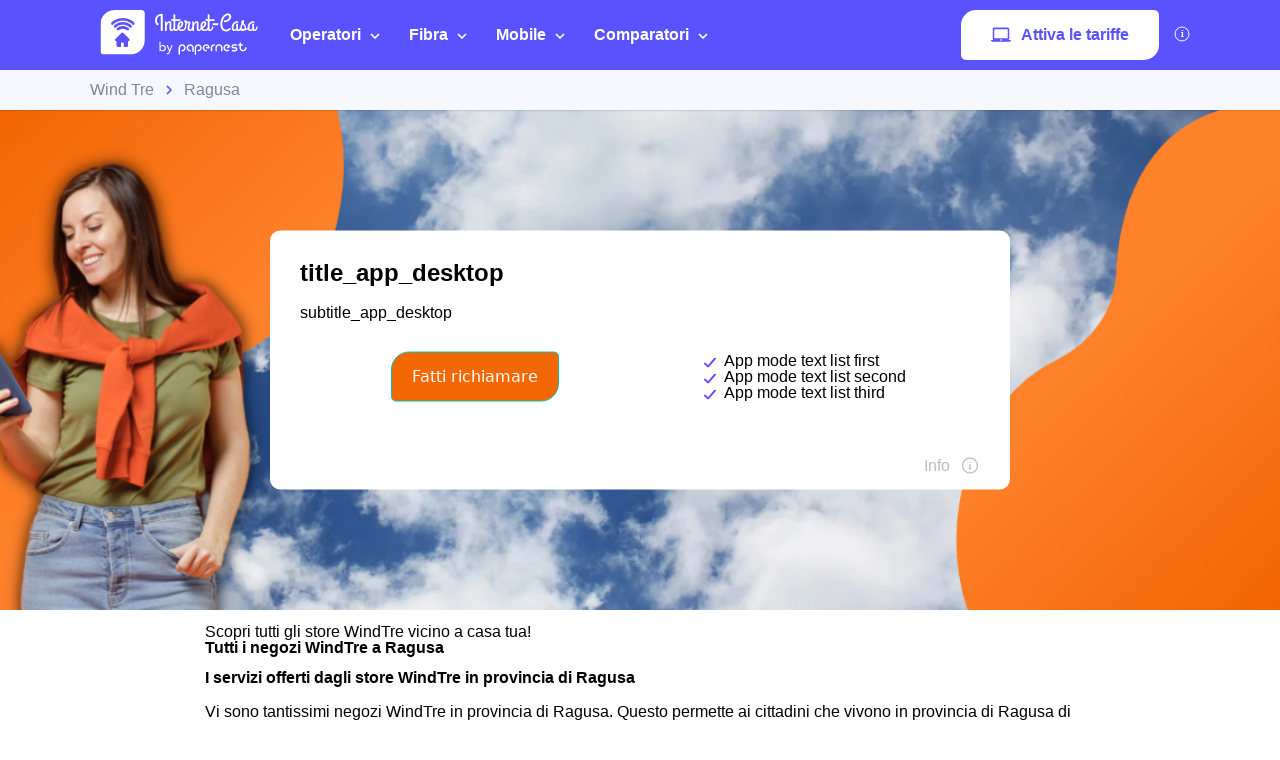

--- FILE ---
content_type: image/svg+xml
request_url: https://dr5mhzadyhq3d.cloudfront.net/upgrade/static/directories/lugia/assets/images/trustpilot_logo.cf6a75653f67.svg
body_size: 2472
content:
<svg width="1133" height="279" viewBox="0 0 1133 279" fill="none" xmlns="http://www.w3.org/2000/svg">
<path d="M297.7 98.6001H412.4V120H367.3V240.3H342.5V120H297.6V98.6001H297.7ZM407.5 137.7H428.7V157.5H429.1C429.8 154.7 431.1 152 433 149.4C434.9 146.8 437.2 144.3 439.9 142.2C442.6 140 445.6 138.3 448.9 136.9C452.2 135.6 455.6 134.9 459 134.9C461.6 134.9 463.5 135 464.5 135.1C465.5 135.2 466.5 135.4 467.6 135.5V157.3C466 157 464.4 156.8 462.7 156.6C461 156.4 459.4 156.3 457.8 156.3C454 156.3 450.4 157.1 447 158.6C443.6 160.1 440.7 162.4 438.2 165.3C435.7 168.3 433.7 171.9 432.2 176.3C430.7 180.7 430 185.7 430 191.4V240.2H407.4V137.7H407.5ZM571.5 240.3H549.3V226H548.9C546.1 231.2 542 235.3 536.5 238.4C531 241.5 525.4 243.1 519.7 243.1C506.2 243.1 496.4 239.8 490.4 233.1C484.4 226.4 481.4 216.3 481.4 202.8V137.7H504V200.6C504 209.6 505.7 216 509.2 219.7C512.6 223.4 517.5 225.3 523.7 225.3C528.5 225.3 532.4 224.6 535.6 223.1C538.8 221.6 541.4 219.7 543.3 217.2C545.3 214.8 546.7 211.8 547.6 208.4C548.5 205 548.9 201.3 548.9 197.3V137.8H571.5V240.3ZM610 207.4C610.7 214 613.2 218.6 617.5 221.3C621.9 223.9 627.1 225.3 633.2 225.3C635.3 225.3 637.7 225.1 640.4 224.8C643.1 224.5 645.7 223.8 648 222.9C650.4 222 652.3 220.6 653.9 218.8C655.4 217 656.1 214.7 656 211.8C655.9 208.9 654.8 206.5 652.8 204.7C650.8 202.8 648.3 201.4 645.2 200.2C642.1 199.1 638.6 198.1 634.6 197.3C630.6 196.5 626.6 195.6 622.5 194.7C618.3 193.8 614.2 192.6 610.3 191.3C606.4 190 602.9 188.2 599.8 185.9C596.7 183.7 594.2 180.8 592.4 177.3C590.5 173.8 589.6 169.5 589.6 164.3C589.6 158.7 591 154.1 593.7 150.3C596.4 146.5 599.9 143.5 604 141.2C608.2 138.9 612.8 137.3 617.9 136.3C623 135.4 627.9 134.9 632.5 134.9C637.8 134.9 642.9 135.5 647.7 136.6C652.5 137.7 656.9 139.5 660.8 142.1C664.7 144.6 667.9 147.9 670.5 151.9C673.1 155.9 674.7 160.8 675.4 166.5H651.8C650.7 161.1 648.3 157.4 644.4 155.6C640.5 153.7 636 152.8 631 152.8C629.4 152.8 627.5 152.9 625.3 153.2C623.1 153.5 621.1 154 619.1 154.7C617.2 155.4 615.6 156.5 614.2 157.9C612.9 159.3 612.2 161.1 612.2 163.4C612.2 166.2 613.2 168.4 615.1 170.1C617 171.8 619.5 173.2 622.6 174.4C625.7 175.5 629.2 176.5 633.2 177.3C637.2 178.1 641.3 179 645.5 179.9C649.6 180.8 653.6 182 657.6 183.3C661.6 184.6 665.1 186.4 668.2 188.7C671.3 191 673.8 193.8 675.7 197.2C677.6 200.6 678.6 204.9 678.6 209.9C678.6 216 677.2 221.1 674.4 225.4C671.6 229.6 668 233.1 663.6 235.7C659.2 238.3 654.2 240.3 648.8 241.5C643.4 242.7 638 243.3 632.7 243.3C626.2 243.3 620.2 242.6 614.7 241.1C609.2 239.6 604.4 237.4 600.4 234.5C596.4 231.5 593.2 227.8 590.9 223.4C588.6 219 587.4 213.7 587.2 207.6H610V207.4ZM684.6 137.7H701.7V106.9H724.3V137.7H744.7V154.6H724.3V209.4C724.3 211.8 724.4 213.8 724.6 215.6C724.8 217.3 725.3 218.8 726 220C726.7 221.2 727.8 222.1 729.3 222.7C730.8 223.3 732.7 223.6 735.3 223.6C736.9 223.6 738.5 223.6 740.1 223.5C741.7 223.4 743.3 223.2 744.9 222.8V240.3C742.4 240.6 739.9 240.8 737.6 241.1C735.2 241.4 732.8 241.5 730.3 241.5C724.3 241.5 719.5 240.9 715.9 239.8C712.3 238.7 709.4 237 707.4 234.8C705.3 232.6 704 229.9 703.2 226.6C702.5 223.3 702 219.5 701.9 215.3V154.8H684.8V137.7H684.6ZM760.7 137.7H782.1V151.6H782.5C785.7 145.6 790.1 141.4 795.8 138.8C801.5 136.2 807.6 134.9 814.3 134.9C822.4 134.9 829.4 136.3 835.4 139.2C841.4 142 846.4 145.9 850.4 150.9C854.4 155.9 857.3 161.7 859.3 168.3C861.3 174.9 862.3 182 862.3 189.5C862.3 196.4 861.4 203.1 859.6 209.5C857.8 216 855.1 221.7 851.5 226.7C847.9 231.7 843.3 235.6 837.7 238.6C832.1 241.6 825.6 243.1 818 243.1C814.7 243.1 811.4 242.8 808.1 242.2C804.8 241.6 801.6 240.6 798.6 239.3C795.6 238 792.7 236.3 790.2 234.2C787.6 232.1 785.5 229.7 783.7 227H783.3V278.2H760.7V137.7V137.7ZM839.7 189.1C839.7 184.5 839.1 180 837.9 175.6C836.7 171.2 834.9 167.4 832.5 164C830.1 160.6 827.1 157.9 823.6 155.9C820 153.9 815.9 152.8 811.3 152.8C801.8 152.8 794.6 156.1 789.8 162.7C785 169.3 782.6 178.1 782.6 189.1C782.6 194.3 783.2 199.1 784.5 203.5C785.8 207.9 787.6 211.7 790.2 214.9C792.7 218.1 795.7 220.6 799.2 222.4C802.7 224.3 806.8 225.2 811.4 225.2C816.6 225.2 820.9 224.1 824.5 222C828.1 219.9 831 217.1 833.3 213.8C835.6 210.4 837.3 206.6 838.3 202.3C839.2 198 839.7 193.6 839.7 189.1V189.1ZM879.6 98.6001H902.2V120H879.6V98.6001ZM879.6 137.7H902.2V240.3H879.6V137.7ZM922.4 98.6001H945V240.3H922.4V98.6001ZM1014.3 243.1C1006.1 243.1 998.8 241.7 992.4 239C986 236.3 980.6 232.5 976.1 227.8C971.7 223 968.3 217.3 966 210.7C963.7 204.1 962.5 196.8 962.5 188.9C962.5 181.1 963.7 173.9 966 167.3C968.3 160.7 971.7 155 976.1 150.2C980.5 145.4 986 141.7 992.4 139C998.8 136.3 1006.1 134.9 1014.3 134.9C1022.5 134.9 1029.8 136.3 1036.2 139C1042.6 141.7 1048 145.5 1052.5 150.2C1056.9 155 1060.3 160.7 1062.6 167.3C1064.9 173.9 1066.1 181.1 1066.1 188.9C1066.1 196.8 1064.9 204.1 1062.6 210.7C1060.3 217.3 1056.9 223 1052.5 227.8C1048.1 232.6 1042.6 236.3 1036.2 239C1029.8 241.7 1022.5 243.1 1014.3 243.1V243.1ZM1014.3 225.2C1019.3 225.2 1023.7 224.1 1027.4 222C1031.1 219.9 1034.1 217.1 1036.5 213.7C1038.9 210.3 1040.6 206.4 1041.8 202.1C1042.9 197.8 1043.5 193.4 1043.5 188.9C1043.5 184.5 1042.9 180.2 1041.8 175.8C1040.7 171.4 1038.9 167.6 1036.5 164.2C1034.1 160.8 1031.1 158.1 1027.4 156C1023.7 153.9 1019.3 152.8 1014.3 152.8C1009.3 152.8 1004.9 153.9 1001.2 156C997.5 158.1 994.5 160.9 992.1 164.2C989.7 167.6 988 171.4 986.8 175.8C985.7 180.2 985.1 184.5 985.1 188.9C985.1 193.4 985.7 197.8 986.8 202.1C987.9 206.4 989.7 210.3 992.1 213.7C994.5 217.1 997.5 219.9 1001.2 222C1004.9 224.2 1009.3 225.2 1014.3 225.2V225.2ZM1072.7 137.7H1089.8V106.9H1112.4V137.7H1132.8V154.6H1112.4V209.4C1112.4 211.8 1112.5 213.8 1112.7 215.6C1112.9 217.3 1113.4 218.8 1114.1 220C1114.8 221.2 1115.9 222.1 1117.4 222.7C1118.9 223.3 1120.8 223.6 1123.4 223.6C1125 223.6 1126.6 223.6 1128.2 223.5C1129.8 223.4 1131.4 223.2 1133 222.8V240.3C1130.5 240.6 1128 240.8 1125.7 241.1C1123.3 241.4 1120.9 241.5 1118.4 241.5C1112.4 241.5 1107.6 240.9 1104 239.8C1100.4 238.7 1097.5 237 1095.5 234.8C1093.4 232.6 1092.1 229.9 1091.3 226.6C1090.6 223.3 1090.1 219.5 1090 215.3V154.8H1072.9V137.7H1072.7Z" fill="black"/>
<path d="M271.3 98.6H167.7L135.7 0L103.6 98.6L0 98.5L83.9 159.5L51.8 258L135.7 197.1L219.5 258L187.5 159.5L271.3 98.6Z" fill="#00B67A"/>
<path d="M194.7 181.8L187.5 159.5L135.7 197.1L194.7 181.8Z" fill="#005128"/>
</svg>


--- FILE ---
content_type: image/svg+xml
request_url: https://dr5mhzadyhq3d.cloudfront.net/upgrade/media/upgrade/media/footer.svg
body_size: 14760
content:
<svg xmlns="http://www.w3.org/2000/svg" xmlns:xlink="http://www.w3.org/1999/xlink" width="141" zoomAndPan="magnify" viewBox="0 0 105.75 30.000001" height="40" preserveAspectRatio="xMidYMid meet" version="1.0"><defs><clipPath id="d81e890297"><path d="M 7.820312 2 L 33 2 L 33 28 L 7.820312 28 Z M 7.820312 2 " clip-rule="nonzero"/></clipPath></defs><path fill="#000000" d="M 58.863281 21.59375 C 57.746094 21.59375 56.835938 22.5 56.835938 23.617188 C 56.835938 24.730469 57.746094 25.640625 58.863281 25.640625 C 59.105469 25.640625 59.277344 25.453125 59.277344 25.230469 C 59.277344 25.007812 59.085938 24.816406 58.863281 24.816406 C 58.195312 24.816406 57.660156 24.285156 57.660156 23.617188 C 57.660156 22.949219 58.195312 22.417969 58.863281 22.417969 C 59.535156 22.417969 60.066406 22.964844 60.066406 23.617188 L 60.066406 25.554688 C 60.066406 25.777344 60.257812 25.964844 60.480469 25.964844 C 60.703125 25.964844 60.894531 25.796875 60.894531 25.574219 L 60.894531 23.546875 C 60.894531 23.53125 60.890625 23.511719 60.886719 23.496094 C 60.824219 22.4375 59.941406 21.59375 58.863281 21.59375 Z M 58.863281 21.59375 " fill-opacity="1" fill-rule="evenodd"/><path fill="#000000" d="M 63.4375 21.59375 C 62.359375 21.59375 61.472656 22.4375 61.410156 23.496094 C 61.410156 23.511719 61.40625 23.53125 61.40625 23.546875 L 61.40625 27.21875 C 61.40625 27.445312 61.597656 27.632812 61.820312 27.632812 C 62.042969 27.632812 62.234375 27.445312 62.234375 27.21875 L 62.234375 23.617188 C 62.234375 22.949219 62.765625 22.417969 63.4375 22.417969 C 64.105469 22.417969 64.640625 22.949219 64.640625 23.617188 C 64.640625 24.285156 64.089844 24.816406 63.4375 24.816406 C 63.210938 24.816406 63.023438 25.007812 63.023438 25.230469 C 63.023438 25.453125 63.210938 25.640625 63.4375 25.640625 C 64.554688 25.640625 65.464844 24.730469 65.464844 23.617188 C 65.464844 22.5 64.554688 21.59375 63.4375 21.59375 Z M 63.4375 21.59375 " fill-opacity="1" fill-rule="evenodd"/><path fill="#000000" d="M 72.5625 21.574219 C 71.449219 21.574219 70.535156 22.433594 70.535156 23.480469 L 70.535156 25.265625 C 70.535156 25.484375 70.726562 25.675781 70.949219 25.675781 C 71.171875 25.675781 71.359375 25.484375 71.359375 25.265625 L 71.359375 23.480469 C 71.359375 22.878906 71.910156 22.398438 72.5625 22.398438 C 72.789062 22.398438 72.976562 22.210938 72.976562 21.984375 C 72.976562 21.761719 72.789062 21.574219 72.5625 21.574219 Z M 72.5625 21.574219 " fill-opacity="1" fill-rule="evenodd"/><path fill="#000000" d="M 67.992188 21.59375 C 66.875 21.59375 65.960938 22.5 65.960938 23.617188 C 65.960938 24.730469 66.875 25.640625 67.992188 25.640625 C 68.230469 25.640625 68.402344 25.453125 68.402344 25.230469 C 68.402344 25.007812 68.214844 24.816406 67.992188 24.816406 C 67.320312 24.816406 66.789062 24.285156 66.789062 23.617188 C 66.789062 22.949219 67.339844 22.417969 67.992188 22.417969 C 68.507812 22.417969 68.9375 22.742188 69.109375 23.207031 L 68.199219 23.207031 C 67.972656 23.207031 67.785156 23.394531 67.785156 23.617188 C 67.785156 23.839844 67.972656 24.03125 68.199219 24.03125 L 69.609375 24.03125 C 69.832031 24.03125 70.019531 23.839844 70.019531 23.617188 C 70.019531 22.5 69.109375 21.59375 67.992188 21.59375 Z M 67.992188 21.59375 " fill-opacity="1" fill-rule="evenodd"/><path fill="#000000" d="M 75.246094 21.574219 C 74.128906 21.574219 73.21875 22.433594 73.21875 23.480469 L 73.21875 25.265625 C 73.21875 25.484375 73.40625 25.675781 73.628906 25.675781 C 73.855469 25.675781 74.042969 25.484375 74.042969 25.265625 L 74.042969 23.480469 C 74.042969 22.878906 74.574219 22.398438 75.246094 22.398438 C 75.917969 22.398438 76.449219 22.878906 76.449219 23.480469 L 76.449219 25.265625 C 76.449219 25.484375 76.640625 25.675781 76.863281 25.675781 C 77.101562 25.675781 77.273438 25.484375 77.273438 25.265625 L 77.273438 23.480469 C 77.273438 22.433594 76.363281 21.574219 75.246094 21.574219 Z M 75.246094 21.574219 " fill-opacity="1" fill-rule="evenodd"/><path fill="#000000" d="M 84.546875 23.203125 L 83.582031 23.203125 C 83.359375 23.203125 83.1875 23.035156 83.1875 22.808594 C 83.1875 22.585938 83.359375 22.414062 83.582031 22.414062 L 85.21875 22.414062 C 85.441406 22.414062 85.628906 22.226562 85.628906 22.003906 C 85.628906 21.78125 85.441406 21.59375 85.21875 21.59375 L 83.582031 21.59375 C 82.914062 21.59375 82.363281 22.140625 82.363281 22.808594 C 82.363281 23.480469 82.914062 24.027344 83.582031 24.027344 L 84.5625 24.027344 C 84.769531 24.042969 84.925781 24.21875 84.925781 24.421875 C 84.925781 24.644531 84.753906 24.816406 84.527344 24.816406 L 82.894531 24.816406 C 82.671875 24.816406 82.484375 25.007812 82.484375 25.230469 C 82.484375 25.453125 82.671875 25.640625 82.894531 25.640625 L 84.527344 25.640625 C 85.199219 25.640625 85.75 25.09375 85.765625 24.421875 C 85.765625 23.753906 85.21875 23.203125 84.546875 23.203125 Z M 84.546875 23.203125 " fill-opacity="1" fill-rule="evenodd"/><path fill="#000000" d="M 80.472656 21.695312 C 79.957031 21.523438 79.40625 21.558594 78.925781 21.796875 C 78.425781 22.039062 78.066406 22.449219 77.894531 22.964844 C 77.722656 23.480469 77.753906 24.027344 77.996094 24.507812 C 78.238281 25.007812 78.648438 25.367188 79.164062 25.539062 C 79.371094 25.605469 79.59375 25.640625 79.820312 25.640625 C 80.128906 25.640625 80.421875 25.570312 80.714844 25.433594 C 80.917969 25.332031 81.003906 25.09375 80.902344 24.886719 C 80.796875 24.679688 80.558594 24.59375 80.351562 24.699219 C 80.078125 24.835938 79.75 24.851562 79.441406 24.746094 C 79.128906 24.644531 78.890625 24.441406 78.753906 24.148438 C 78.613281 23.875 78.597656 23.546875 78.699219 23.238281 C 78.804688 22.929688 79.011719 22.691406 79.304688 22.554688 C 79.578125 22.414062 79.90625 22.398438 80.214844 22.5 C 80.386719 22.554688 80.539062 22.636719 80.660156 22.757812 L 79.835938 23.152344 C 79.628906 23.253906 79.542969 23.496094 79.648438 23.703125 C 79.75 23.90625 79.992188 23.992188 80.195312 23.890625 L 81.453125 23.273438 C 81.660156 23.171875 81.746094 22.929688 81.640625 22.722656 C 81.398438 22.226562 80.988281 21.867188 80.472656 21.695312 Z M 80.472656 21.695312 " fill-opacity="1" fill-rule="evenodd"/><path fill="#000000" d="M 90.5625 23.203125 C 90.339844 23.203125 90.152344 23.394531 90.152344 23.617188 C 90.152344 24.285156 89.601562 24.816406 88.945312 24.816406 C 88.277344 24.816406 87.742188 24.269531 87.742188 23.617188 L 87.742188 22.414062 L 88.570312 22.414062 C 88.792969 22.414062 88.980469 22.226562 88.980469 22.003906 C 88.980469 21.78125 88.792969 21.59375 88.570312 21.59375 L 87.742188 21.59375 L 87.742188 20.972656 C 87.742188 20.75 87.554688 20.5625 87.332031 20.5625 C 87.105469 20.5625 86.917969 20.75 86.917969 20.972656 L 86.917969 21.59375 L 86.539062 21.59375 C 86.316406 21.59375 86.128906 21.78125 86.128906 22.003906 C 86.128906 22.226562 86.316406 22.414062 86.539062 22.414062 L 86.917969 22.414062 L 86.917969 23.617188 C 86.917969 24.730469 87.828125 25.640625 88.945312 25.640625 C 90.0625 25.640625 90.976562 24.730469 90.976562 23.617188 C 90.976562 23.394531 90.785156 23.203125 90.5625 23.203125 Z M 90.5625 23.203125 " fill-opacity="1" fill-rule="evenodd"/><path fill="#000000" d="M 54.308594 21.59375 C 53.230469 21.59375 52.347656 22.4375 52.285156 23.496094 C 52.28125 23.511719 52.28125 23.53125 52.28125 23.546875 L 52.28125 27.21875 C 52.28125 27.445312 52.46875 27.632812 52.691406 27.632812 C 52.914062 27.632812 53.105469 27.445312 53.105469 27.21875 L 53.105469 23.617188 C 53.105469 22.949219 53.636719 22.417969 54.308594 22.417969 C 54.980469 22.417969 55.511719 22.949219 55.511719 23.617188 C 55.511719 24.285156 54.960938 24.816406 54.308594 24.816406 C 54.085938 24.816406 53.894531 25.007812 53.894531 25.230469 C 53.894531 25.453125 54.085938 25.640625 54.308594 25.640625 C 55.425781 25.640625 56.335938 24.730469 56.335938 23.617188 C 56.335938 22.5 55.425781 21.59375 54.308594 21.59375 Z M 54.308594 21.59375 " fill-opacity="1" fill-rule="evenodd"/><path fill="#000000" d="M 44.210938 24.285156 C 44.160156 24.433594 44.082031 24.558594 43.988281 24.660156 C 43.890625 24.765625 43.773438 24.847656 43.632812 24.90625 C 43.492188 24.96875 43.335938 25 43.160156 25 C 42.984375 25 42.828125 24.96875 42.691406 24.90625 C 42.546875 24.847656 42.429688 24.765625 42.335938 24.660156 C 42.238281 24.558594 42.160156 24.433594 42.109375 24.285156 C 42.054688 24.136719 42.03125 23.976562 42.03125 23.804688 C 42.03125 23.628906 42.054688 23.472656 42.109375 23.324219 C 42.160156 23.175781 42.238281 23.050781 42.335938 22.945312 C 42.429688 22.84375 42.546875 22.761719 42.691406 22.699219 C 42.828125 22.640625 42.984375 22.609375 43.160156 22.609375 C 43.335938 22.609375 43.492188 22.640625 43.632812 22.699219 C 43.773438 22.761719 43.890625 22.84375 43.988281 22.945312 C 44.082031 23.050781 44.160156 23.175781 44.210938 23.324219 C 44.265625 23.472656 44.292969 23.628906 44.292969 23.804688 C 44.292969 23.976562 44.265625 24.136719 44.210938 24.285156 Z M 44.511719 22.519531 C 44.359375 22.359375 44.175781 22.230469 43.960938 22.140625 C 43.746094 22.046875 43.507812 22.003906 43.242188 22.003906 C 42.996094 22.003906 42.761719 22.054688 42.542969 22.160156 C 42.328125 22.261719 42.160156 22.402344 42.042969 22.582031 L 42.03125 22.582031 L 42.03125 20.046875 L 41.378906 20.046875 L 41.378906 25.519531 L 42.03125 25.519531 L 42.03125 25.027344 L 42.042969 25.027344 C 42.171875 25.210938 42.34375 25.351562 42.5625 25.453125 C 42.78125 25.554688 43.007812 25.605469 43.242188 25.605469 C 43.507812 25.605469 43.746094 25.5625 43.960938 25.46875 C 44.175781 25.378906 44.359375 25.25 44.511719 25.085938 C 44.664062 24.921875 44.78125 24.730469 44.863281 24.515625 C 44.945312 24.296875 44.988281 24.058594 44.988281 23.804688 C 44.988281 23.546875 44.945312 23.3125 44.863281 23.09375 C 44.78125 22.871094 44.664062 22.683594 44.511719 22.519531 Z M 44.511719 22.519531 " fill-opacity="1" fill-rule="evenodd"/><path fill="#000000" d="M 47.1875 24.765625 L 47.171875 24.765625 L 46.15625 22.089844 L 45.402344 22.089844 L 46.824219 25.542969 L 46.613281 26.085938 C 46.578125 26.171875 46.542969 26.246094 46.511719 26.316406 C 46.476562 26.382812 46.433594 26.441406 46.386719 26.492188 C 46.332031 26.542969 46.273438 26.582031 46.203125 26.609375 C 46.132812 26.632812 46.050781 26.648438 45.949219 26.648438 C 45.820312 26.648438 45.691406 26.621094 45.558594 26.570312 L 45.480469 27.164062 C 45.570312 27.199219 45.667969 27.226562 45.765625 27.238281 C 45.863281 27.25 45.960938 27.257812 46.058594 27.257812 C 46.234375 27.257812 46.386719 27.230469 46.507812 27.183594 C 46.632812 27.136719 46.738281 27.066406 46.824219 26.980469 C 46.910156 26.894531 46.984375 26.789062 47.046875 26.667969 C 47.109375 26.542969 47.167969 26.40625 47.226562 26.257812 L 48.859375 22.089844 L 48.164062 22.089844 Z M 47.1875 24.765625 " fill-opacity="1" fill-rule="evenodd"/><g clip-path="url(#d81e890297)"><path fill="#ffffff" d="M 15.707031 2.5 L 31.421875 2.5 C 32.289062 2.5 32.992188 3.203125 32.992188 4.070312 L 32.992188 19.753906 C 32.992188 24.089844 29.476562 27.597656 25.136719 27.597656 L 9.421875 27.597656 C 8.550781 27.597656 7.847656 26.894531 7.847656 26.03125 L 7.847656 10.34375 C 7.847656 6.011719 11.367188 2.5 15.707031 2.5 Z M 15.707031 2.5 " fill-opacity="1" fill-rule="evenodd"/></g><path fill="#000000" d="M 43.234375 13.816406 C 43.234375 13.929688 43.195312 14.007812 43.121094 14.050781 C 43.046875 14.101562 42.960938 14.125 42.859375 14.125 C 42.777344 14.125 42.699219 14.113281 42.621094 14.089844 C 42.539062 14.070312 42.46875 14.042969 42.402344 14.007812 C 42.339844 13.972656 42.289062 13.929688 42.242188 13.878906 C 42.203125 13.835938 42.183594 13.789062 42.183594 13.734375 L 42.183594 5.351562 C 41.878906 5.390625 41.59375 5.476562 41.320312 5.609375 C 41.050781 5.742188 40.816406 5.921875 40.613281 6.148438 C 40.414062 6.378906 40.257812 6.65625 40.136719 6.980469 C 40.023438 7.304688 39.964844 7.679688 39.964844 8.105469 C 39.964844 8.378906 39.996094 8.625 40.050781 8.84375 C 40.109375 9.0625 40.175781 9.246094 40.257812 9.398438 C 40.335938 9.546875 40.414062 9.664062 40.492188 9.75 C 40.574219 9.832031 40.636719 9.875 40.679688 9.875 C 40.714844 9.875 40.738281 9.859375 40.75 9.828125 C 40.769531 9.796875 40.796875 9.78125 40.832031 9.78125 C 40.867188 9.78125 40.890625 9.804688 40.902344 9.847656 C 40.917969 9.890625 40.921875 9.9375 40.921875 9.984375 C 40.921875 10.125 40.894531 10.261719 40.835938 10.394531 C 40.78125 10.523438 40.707031 10.628906 40.621094 10.710938 C 40.535156 10.789062 40.441406 10.839844 40.335938 10.863281 C 40.230469 10.882812 40.128906 10.859375 40.03125 10.789062 C 39.914062 10.710938 39.785156 10.589844 39.648438 10.425781 C 39.515625 10.265625 39.394531 10.070312 39.277344 9.839844 C 39.167969 9.609375 39.078125 9.347656 39 9.054688 C 38.929688 8.765625 38.894531 8.449219 38.894531 8.105469 C 38.894531 7.632812 38.953125 7.207031 39.066406 6.835938 C 39.183594 6.457031 39.335938 6.128906 39.523438 5.847656 C 39.71875 5.566406 39.941406 5.324219 40.195312 5.128906 C 40.453125 4.929688 40.71875 4.769531 41.003906 4.648438 C 41.285156 4.523438 41.570312 4.4375 41.859375 4.382812 C 42.152344 4.324219 42.429688 4.296875 42.691406 4.296875 C 42.761719 4.296875 42.832031 4.3125 42.898438 4.34375 C 42.964844 4.371094 43.019531 4.410156 43.070312 4.460938 C 43.117188 4.511719 43.15625 4.570312 43.1875 4.640625 C 43.21875 4.710938 43.234375 4.785156 43.234375 4.863281 Z M 44.488281 9.253906 C 44.488281 9.125 44.476562 9.035156 44.457031 8.976562 C 44.4375 8.921875 44.429688 8.867188 44.429688 8.820312 C 44.429688 8.753906 44.464844 8.699219 44.535156 8.660156 C 44.605469 8.617188 44.6875 8.59375 44.785156 8.59375 C 45.011719 8.59375 45.1875 8.652344 45.3125 8.773438 C 45.445312 8.886719 45.511719 9.027344 45.511719 9.1875 L 45.511719 9.792969 C 45.605469 9.605469 45.703125 9.429688 45.808594 9.265625 C 45.917969 9.105469 46.035156 8.964844 46.160156 8.84375 C 46.289062 8.722656 46.421875 8.628906 46.5625 8.5625 C 46.707031 8.492188 46.863281 8.457031 47.03125 8.457031 C 47.253906 8.457031 47.441406 8.5 47.585938 8.582031 C 47.730469 8.664062 47.84375 8.773438 47.929688 8.90625 C 48.011719 9.035156 48.070312 9.183594 48.101562 9.347656 C 48.136719 9.507812 48.152344 9.667969 48.152344 9.820312 L 48.152344 12.617188 C 48.152344 12.644531 48.15625 12.695312 48.160156 12.765625 C 48.164062 12.832031 48.179688 12.902344 48.199219 12.972656 C 48.222656 13.042969 48.253906 13.101562 48.296875 13.15625 C 48.347656 13.207031 48.414062 13.234375 48.503906 13.234375 C 48.640625 13.234375 48.757812 13.1875 48.851562 13.089844 C 48.953125 12.992188 49.039062 12.871094 49.109375 12.726562 C 49.1875 12.582031 49.246094 12.425781 49.289062 12.257812 C 49.335938 12.089844 49.378906 11.925781 49.40625 11.777344 C 49.433594 11.636719 49.480469 11.535156 49.539062 11.476562 C 49.601562 11.410156 49.664062 11.375 49.730469 11.375 C 49.785156 11.375 49.839844 11.394531 49.898438 11.429688 C 49.953125 11.460938 50.003906 11.5 50.046875 11.554688 C 50.097656 11.605469 50.132812 11.667969 50.160156 11.730469 C 50.191406 11.796875 50.207031 11.863281 50.207031 11.929688 C 50.207031 11.9375 50.207031 11.949219 50.207031 11.960938 C 50.207031 11.976562 50.203125 11.996094 50.195312 12.023438 C 50.136719 12.246094 50.058594 12.480469 49.957031 12.726562 C 49.859375 12.972656 49.730469 13.199219 49.574219 13.40625 C 49.417969 13.613281 49.234375 13.785156 49.019531 13.921875 C 48.804688 14.054688 48.550781 14.125 48.257812 14.125 C 48.078125 14.125 47.917969 14.089844 47.777344 14.019531 C 47.640625 13.953125 47.523438 13.863281 47.421875 13.75 C 47.324219 13.636719 47.25 13.5 47.195312 13.347656 C 47.148438 13.191406 47.125 13.03125 47.125 12.859375 L 47.125 10.117188 C 47.125 10.011719 47.121094 9.914062 47.117188 9.820312 C 47.113281 9.730469 47.097656 9.648438 47.078125 9.578125 C 47.058594 9.507812 47.03125 9.453125 46.992188 9.414062 C 46.957031 9.367188 46.90625 9.347656 46.839844 9.347656 C 46.742188 9.347656 46.625 9.414062 46.484375 9.542969 C 46.34375 9.675781 46.203125 9.847656 46.066406 10.058594 C 45.929688 10.269531 45.808594 10.507812 45.703125 10.777344 C 45.601562 11.039062 45.539062 11.304688 45.511719 11.574219 L 45.511719 13.542969 C 45.511719 13.609375 45.511719 13.679688 45.503906 13.75 C 45.503906 13.816406 45.492188 13.875 45.464844 13.925781 C 45.445312 13.984375 45.40625 14.03125 45.355469 14.066406 C 45.304688 14.105469 45.234375 14.125 45.136719 14.125 C 45.070312 14.125 44.996094 14.117188 44.917969 14.097656 C 44.84375 14.085938 44.773438 14.054688 44.707031 14.011719 C 44.644531 13.972656 44.59375 13.914062 44.546875 13.835938 C 44.507812 13.761719 44.488281 13.660156 44.488281 13.53125 Z M 48.152344 7.402344 C 48.253906 7.410156 48.367188 7.417969 48.492188 7.421875 C 48.597656 7.429688 48.722656 7.4375 48.875 7.441406 C 49.023438 7.441406 49.191406 7.445312 49.375 7.449219 L 49.375 5.160156 C 49.375 5.0625 49.367188 4.988281 49.347656 4.929688 C 49.335938 4.875 49.320312 4.828125 49.300781 4.796875 C 49.289062 4.761719 49.273438 4.738281 49.257812 4.71875 C 49.242188 4.699219 49.238281 4.675781 49.238281 4.652344 C 49.238281 4.628906 49.25 4.605469 49.277344 4.585938 C 49.300781 4.570312 49.335938 4.554688 49.382812 4.542969 C 49.425781 4.527344 49.472656 4.519531 49.519531 4.515625 C 49.574219 4.507812 49.625 4.5 49.671875 4.5 C 49.898438 4.5 50.074219 4.5625 50.199219 4.679688 C 50.332031 4.792969 50.398438 4.933594 50.398438 5.09375 L 50.398438 7.460938 C 50.8125 7.460938 51.25 7.457031 51.707031 7.449219 C 52.167969 7.4375 52.628906 7.425781 53.09375 7.402344 C 53.15625 7.335938 53.203125 7.3125 53.238281 7.328125 C 53.277344 7.347656 53.300781 7.390625 53.3125 7.453125 C 53.324219 7.519531 53.324219 7.601562 53.316406 7.699219 C 53.308594 7.796875 53.289062 7.890625 53.265625 7.980469 C 53.238281 8.070312 53.199219 8.148438 53.152344 8.210938 C 53.109375 8.277344 53.058594 8.3125 53 8.3125 C 52.457031 8.324219 51.980469 8.332031 51.5625 8.335938 C 51.148438 8.335938 50.757812 8.335938 50.398438 8.335938 L 50.398438 12.617188 C 50.398438 12.835938 50.441406 12.992188 50.523438 13.089844 C 50.609375 13.1875 50.71875 13.234375 50.859375 13.234375 C 50.996094 13.234375 51.113281 13.1875 51.210938 13.089844 C 51.3125 12.992188 51.398438 12.871094 51.46875 12.726562 C 51.542969 12.582031 51.601562 12.425781 51.648438 12.257812 C 51.695312 12.089844 51.734375 11.925781 51.765625 11.777344 C 51.792969 11.636719 51.835938 11.535156 51.898438 11.476562 C 51.960938 11.410156 52.023438 11.375 52.089844 11.375 C 52.140625 11.375 52.195312 11.394531 52.253906 11.429688 C 52.3125 11.460938 52.363281 11.5 52.40625 11.554688 C 52.453125 11.605469 52.492188 11.667969 52.519531 11.730469 C 52.550781 11.796875 52.566406 11.863281 52.566406 11.929688 C 52.566406 11.9375 52.566406 11.949219 52.566406 11.960938 C 52.566406 11.976562 52.558594 11.996094 52.550781 12.023438 C 52.492188 12.246094 52.414062 12.480469 52.3125 12.726562 C 52.214844 12.972656 52.089844 13.199219 51.929688 13.40625 C 51.777344 13.613281 51.589844 13.785156 51.375 13.921875 C 51.160156 14.054688 50.90625 14.125 50.617188 14.125 C 50.4375 14.125 50.269531 14.097656 50.113281 14.039062 C 49.964844 13.984375 49.835938 13.898438 49.726562 13.777344 C 49.613281 13.65625 49.527344 13.503906 49.46875 13.3125 C 49.40625 13.125 49.375 12.898438 49.375 12.628906 L 49.375 8.335938 C 49.226562 8.335938 49.089844 8.335938 48.972656 8.335938 C 48.859375 8.332031 48.761719 8.328125 48.683594 8.324219 C 48.589844 8.320312 48.507812 8.316406 48.4375 8.3125 C 48.332031 8.3125 48.238281 8.265625 48.160156 8.171875 C 48.078125 8.078125 48.019531 7.972656 47.988281 7.855469 C 47.953125 7.742188 47.949219 7.640625 47.976562 7.546875 C 47.996094 7.449219 48.058594 7.402344 48.152344 7.402344 Z M 54.941406 9.820312 C 54.941406 10.070312 54.898438 10.328125 54.808594 10.59375 C 54.726562 10.855469 54.597656 11.105469 54.425781 11.34375 C 54.257812 11.574219 54.050781 11.785156 53.800781 11.976562 C 53.550781 12.160156 53.265625 12.300781 52.941406 12.398438 C 52.984375 12.511719 53.042969 12.621094 53.113281 12.726562 C 53.1875 12.828125 53.273438 12.917969 53.375 12.992188 C 53.476562 13.066406 53.59375 13.125 53.726562 13.167969 C 53.863281 13.214844 54.019531 13.234375 54.195312 13.234375 C 54.460938 13.234375 54.6875 13.1875 54.875 13.089844 C 55.066406 12.988281 55.222656 12.855469 55.351562 12.695312 C 55.484375 12.53125 55.589844 12.347656 55.667969 12.148438 C 55.746094 11.945312 55.804688 11.742188 55.847656 11.535156 C 55.878906 11.386719 55.9375 11.285156 56.03125 11.238281 C 56.128906 11.183594 56.226562 11.171875 56.320312 11.199219 C 56.421875 11.226562 56.507812 11.28125 56.578125 11.371094 C 56.652344 11.453125 56.683594 11.554688 56.671875 11.671875 C 56.652344 11.808594 56.625 11.964844 56.578125 12.140625 C 56.539062 12.316406 56.476562 12.496094 56.394531 12.675781 C 56.3125 12.855469 56.203125 13.03125 56.070312 13.207031 C 55.941406 13.378906 55.785156 13.535156 55.59375 13.667969 C 55.40625 13.804688 55.183594 13.914062 54.929688 14 C 54.671875 14.082031 54.378906 14.125 54.050781 14.125 C 53.742188 14.125 53.441406 14.0625 53.152344 13.941406 C 52.867188 13.820312 52.609375 13.648438 52.386719 13.425781 C 52.167969 13.199219 51.988281 12.917969 51.851562 12.589844 C 51.71875 12.253906 51.652344 11.878906 51.652344 11.457031 C 51.652344 11.027344 51.710938 10.632812 51.832031 10.269531 C 51.949219 9.898438 52.105469 9.582031 52.300781 9.3125 C 52.492188 9.046875 52.714844 8.835938 52.960938 8.6875 C 53.207031 8.535156 53.460938 8.457031 53.71875 8.457031 C 53.910156 8.457031 54.078125 8.488281 54.226562 8.554688 C 54.382812 8.621094 54.511719 8.714844 54.617188 8.839844 C 54.722656 8.957031 54.804688 9.101562 54.855469 9.265625 C 54.914062 9.433594 54.941406 9.617188 54.941406 9.820312 Z M 52.761719 11.414062 C 52.761719 11.457031 52.765625 11.496094 52.769531 11.535156 C 52.773438 11.574219 52.777344 11.617188 52.777344 11.660156 C 52.941406 11.582031 53.09375 11.480469 53.230469 11.355469 C 53.367188 11.234375 53.484375 11.09375 53.582031 10.933594 C 53.679688 10.777344 53.753906 10.605469 53.804688 10.421875 C 53.859375 10.230469 53.886719 10.035156 53.886719 9.832031 C 53.886719 9.683594 53.859375 9.566406 53.804688 9.484375 C 53.757812 9.402344 53.6875 9.359375 53.601562 9.359375 C 53.492188 9.359375 53.390625 9.398438 53.304688 9.472656 C 53.21875 9.546875 53.144531 9.644531 53.078125 9.769531 C 53.019531 9.886719 52.964844 10.023438 52.921875 10.175781 C 52.882812 10.324219 52.847656 10.476562 52.820312 10.632812 C 52.796875 10.785156 52.777344 10.933594 52.769531 11.074219 C 52.761719 11.210938 52.757812 11.324219 52.761719 11.414062 Z M 58.792969 14.125 C 58.632812 14.125 58.46875 14.101562 58.300781 14.050781 C 58.140625 14.003906 57.988281 13.921875 57.851562 13.800781 C 57.722656 13.683594 57.613281 13.527344 57.523438 13.332031 C 57.441406 13.136719 57.398438 12.886719 57.398438 12.589844 C 57.398438 12.152344 57.457031 11.695312 57.570312 11.210938 C 57.6875 10.722656 57.859375 10.1875 58.078125 9.601562 L 56.894531 9.601562 C 56.890625 9.734375 56.882812 9.902344 56.871094 10.105469 C 56.859375 10.304688 56.84375 10.523438 56.816406 10.75 C 56.789062 10.980469 56.753906 11.210938 56.710938 11.441406 C 56.671875 11.675781 56.621094 11.890625 56.558594 12.089844 C 56.515625 12.230469 56.445312 12.308594 56.347656 12.332031 C 56.253906 12.355469 56.164062 12.339844 56.070312 12.285156 C 55.976562 12.230469 55.902344 12.148438 55.847656 12.042969 C 55.789062 11.9375 55.777344 11.828125 55.804688 11.710938 C 55.839844 11.574219 55.871094 11.410156 55.898438 11.21875 C 55.925781 11.019531 55.945312 10.8125 55.957031 10.597656 C 55.976562 10.378906 55.988281 10.160156 56 9.945312 C 56.007812 9.726562 56.011719 9.53125 56.019531 9.359375 C 55.851562 9.265625 55.710938 9.152344 55.601562 9.011719 C 55.492188 8.863281 55.4375 8.695312 55.4375 8.496094 C 55.4375 8.402344 55.453125 8.320312 55.488281 8.246094 C 55.527344 8.167969 55.578125 8.101562 55.640625 8.046875 C 55.703125 7.992188 55.777344 7.949219 55.859375 7.921875 C 55.941406 7.890625 56.027344 7.875 56.117188 7.875 C 56.195312 7.875 56.277344 7.886719 56.359375 7.910156 C 56.449219 7.929688 56.53125 7.972656 56.605469 8.027344 C 56.683594 8.085938 56.753906 8.160156 56.816406 8.253906 C 56.878906 8.34375 56.929688 8.457031 56.96875 8.59375 C 57.078125 8.609375 57.171875 8.617188 57.246094 8.628906 C 57.324219 8.632812 57.390625 8.636719 57.445312 8.640625 C 57.496094 8.644531 57.539062 8.648438 57.578125 8.648438 C 57.613281 8.648438 57.648438 8.648438 57.683594 8.648438 L 58.386719 8.648438 C 58.429688 8.648438 58.484375 8.671875 58.558594 8.71875 C 58.640625 8.769531 58.714844 8.832031 58.792969 8.910156 C 58.867188 8.984375 58.925781 9.066406 58.976562 9.15625 C 59.027344 9.242188 59.046875 9.328125 59.035156 9.40625 C 59.035156 9.433594 59.019531 9.496094 58.988281 9.597656 C 58.957031 9.699219 58.921875 9.824219 58.878906 9.980469 C 58.832031 10.132812 58.785156 10.3125 58.730469 10.511719 C 58.679688 10.710938 58.628906 10.917969 58.585938 11.140625 C 58.542969 11.359375 58.503906 11.585938 58.472656 11.824219 C 58.445312 12.058594 58.429688 12.285156 58.429688 12.511719 C 58.429688 12.601562 58.4375 12.691406 58.460938 12.78125 C 58.484375 12.867188 58.515625 12.945312 58.558594 13.015625 C 58.605469 13.082031 58.660156 13.136719 58.726562 13.175781 C 58.796875 13.214844 58.878906 13.234375 58.96875 13.234375 C 59.125 13.234375 59.253906 13.1875 59.367188 13.089844 C 59.476562 12.992188 59.566406 12.871094 59.644531 12.726562 C 59.71875 12.582031 59.777344 12.425781 59.820312 12.257812 C 59.871094 12.089844 59.910156 11.925781 59.941406 11.777344 C 59.964844 11.636719 60.011719 11.535156 60.070312 11.476562 C 60.132812 11.410156 60.199219 11.375 60.261719 11.375 C 60.316406 11.375 60.371094 11.394531 60.429688 11.429688 C 60.484375 11.460938 60.535156 11.5 60.582031 11.554688 C 60.628906 11.605469 60.667969 11.667969 60.691406 11.730469 C 60.722656 11.796875 60.738281 11.863281 60.738281 11.929688 C 60.738281 11.953125 60.738281 11.96875 60.734375 11.984375 C 60.726562 11.996094 60.726562 12.007812 60.726562 12.023438 C 60.664062 12.246094 60.582031 12.480469 60.480469 12.726562 C 60.382812 12.972656 60.257812 13.199219 60.105469 13.40625 C 59.949219 13.613281 59.765625 13.785156 59.550781 13.921875 C 59.335938 14.054688 59.082031 14.125 58.792969 14.125 Z M 60.007812 9.253906 C 60.007812 9.125 59.996094 9.035156 59.972656 8.976562 C 59.957031 8.921875 59.945312 8.867188 59.945312 8.820312 C 59.945312 8.753906 59.980469 8.699219 60.050781 8.660156 C 60.121094 8.617188 60.207031 8.59375 60.304688 8.59375 C 60.527344 8.59375 60.703125 8.652344 60.832031 8.773438 C 60.964844 8.886719 61.03125 9.027344 61.03125 9.1875 L 61.03125 9.792969 C 61.121094 9.605469 61.222656 9.429688 61.328125 9.265625 C 61.4375 9.105469 61.554688 8.964844 61.675781 8.84375 C 61.804688 8.722656 61.9375 8.628906 62.078125 8.5625 C 62.226562 8.492188 62.382812 8.457031 62.546875 8.457031 C 62.773438 8.457031 62.957031 8.5 63.101562 8.582031 C 63.25 8.664062 63.363281 8.773438 63.445312 8.90625 C 63.53125 9.035156 63.585938 9.183594 63.617188 9.347656 C 63.652344 9.507812 63.671875 9.667969 63.671875 9.820312 L 63.671875 12.617188 C 63.671875 12.644531 63.671875 12.695312 63.675781 12.765625 C 63.683594 12.832031 63.695312 12.902344 63.71875 12.972656 C 63.738281 13.042969 63.773438 13.101562 63.816406 13.15625 C 63.863281 13.207031 63.933594 13.234375 64.019531 13.234375 C 64.15625 13.234375 64.273438 13.1875 64.371094 13.089844 C 64.472656 12.992188 64.558594 12.871094 64.628906 12.726562 C 64.703125 12.582031 64.761719 12.425781 64.804688 12.257812 C 64.855469 12.089844 64.894531 11.925781 64.925781 11.777344 C 64.953125 11.636719 64.996094 11.535156 65.058594 11.476562 C 65.117188 11.410156 65.183594 11.375 65.25 11.375 C 65.300781 11.375 65.355469 11.394531 65.414062 11.429688 C 65.472656 11.460938 65.523438 11.5 65.566406 11.554688 C 65.613281 11.605469 65.652344 11.667969 65.679688 11.730469 C 65.707031 11.796875 65.722656 11.863281 65.722656 11.929688 C 65.722656 11.9375 65.722656 11.949219 65.722656 11.960938 C 65.722656 11.976562 65.71875 11.996094 65.710938 12.023438 C 65.652344 12.246094 65.574219 12.480469 65.472656 12.726562 C 65.375 12.972656 65.25 13.199219 65.089844 13.40625 C 64.9375 13.613281 64.75 13.785156 64.535156 13.921875 C 64.320312 14.054688 64.066406 14.125 63.777344 14.125 C 63.597656 14.125 63.433594 14.089844 63.292969 14.019531 C 63.15625 13.953125 63.039062 13.863281 62.9375 13.75 C 62.839844 13.636719 62.765625 13.5 62.714844 13.347656 C 62.664062 13.191406 62.640625 13.03125 62.640625 12.859375 L 62.640625 10.117188 C 62.640625 10.011719 62.636719 9.914062 62.632812 9.820312 C 62.628906 9.730469 62.617188 9.648438 62.59375 9.578125 C 62.578125 9.507812 62.546875 9.453125 62.507812 9.414062 C 62.472656 9.367188 62.421875 9.347656 62.355469 9.347656 C 62.261719 9.347656 62.140625 9.414062 62 9.542969 C 61.859375 9.675781 61.722656 9.847656 61.585938 10.058594 C 61.449219 10.269531 61.328125 10.507812 61.222656 10.777344 C 61.121094 11.039062 61.054688 11.304688 61.03125 11.574219 L 61.03125 13.542969 C 61.03125 13.609375 61.027344 13.679688 61.023438 13.75 C 61.023438 13.816406 61.011719 13.875 60.984375 13.925781 C 60.960938 13.984375 60.925781 14.03125 60.871094 14.066406 C 60.824219 14.105469 60.75 14.125 60.652344 14.125 C 60.585938 14.125 60.515625 14.117188 60.433594 14.097656 C 60.359375 14.085938 60.289062 14.054688 60.222656 14.011719 C 60.164062 13.972656 60.109375 13.914062 60.066406 13.835938 C 60.027344 13.761719 60.007812 13.660156 60.007812 13.53125 Z M 68.003906 9.820312 C 68.003906 10.070312 67.957031 10.328125 67.871094 10.59375 C 67.785156 10.855469 67.660156 11.105469 67.488281 11.34375 C 67.320312 11.574219 67.109375 11.785156 66.859375 11.976562 C 66.613281 12.160156 66.328125 12.300781 66 12.398438 C 66.046875 12.511719 66.101562 12.621094 66.171875 12.726562 C 66.25 12.828125 66.335938 12.917969 66.4375 12.992188 C 66.539062 13.066406 66.65625 13.125 66.789062 13.167969 C 66.925781 13.214844 67.082031 13.234375 67.257812 13.234375 C 67.519531 13.234375 67.746094 13.1875 67.9375 13.089844 C 68.125 12.988281 68.285156 12.855469 68.410156 12.695312 C 68.542969 12.53125 68.648438 12.347656 68.730469 12.148438 C 68.808594 11.945312 68.867188 11.742188 68.90625 11.535156 C 68.9375 11.386719 69 11.285156 69.09375 11.238281 C 69.1875 11.183594 69.285156 11.171875 69.382812 11.199219 C 69.484375 11.226562 69.570312 11.28125 69.640625 11.371094 C 69.714844 11.453125 69.746094 11.554688 69.734375 11.671875 C 69.714844 11.808594 69.683594 11.964844 69.640625 12.140625 C 69.601562 12.316406 69.539062 12.496094 69.457031 12.675781 C 69.371094 12.855469 69.261719 13.03125 69.132812 13.207031 C 69.003906 13.378906 68.84375 13.535156 68.65625 13.667969 C 68.46875 13.804688 68.246094 13.914062 67.988281 14 C 67.734375 14.082031 67.441406 14.125 67.109375 14.125 C 66.804688 14.125 66.503906 14.0625 66.214844 13.941406 C 65.925781 13.820312 65.671875 13.648438 65.445312 13.425781 C 65.226562 13.199219 65.046875 12.917969 64.914062 12.589844 C 64.78125 12.253906 64.714844 11.878906 64.714844 11.457031 C 64.714844 11.027344 64.773438 10.632812 64.890625 10.269531 C 65.011719 9.898438 65.167969 9.582031 65.359375 9.3125 C 65.554688 9.046875 65.773438 8.835938 66.023438 8.6875 C 66.269531 8.535156 66.519531 8.457031 66.78125 8.457031 C 66.96875 8.457031 67.140625 8.488281 67.289062 8.554688 C 67.441406 8.621094 67.574219 8.714844 67.679688 8.839844 C 67.785156 8.957031 67.863281 9.101562 67.917969 9.265625 C 67.972656 9.433594 68.003906 9.617188 68.003906 9.820312 Z M 65.824219 11.414062 C 65.824219 11.457031 65.824219 11.496094 65.828125 11.535156 C 65.835938 11.574219 65.835938 11.617188 65.835938 11.660156 C 66.003906 11.582031 66.15625 11.480469 66.292969 11.355469 C 66.429688 11.234375 66.546875 11.09375 66.640625 10.933594 C 66.738281 10.777344 66.8125 10.605469 66.867188 10.421875 C 66.917969 10.230469 66.945312 10.035156 66.945312 9.832031 C 66.945312 9.683594 66.917969 9.566406 66.867188 9.484375 C 66.816406 9.402344 66.75 9.359375 66.660156 9.359375 C 66.550781 9.359375 66.453125 9.398438 66.363281 9.472656 C 66.28125 9.546875 66.207031 9.644531 66.140625 9.769531 C 66.078125 9.886719 66.027344 10.023438 65.980469 10.175781 C 65.941406 10.324219 65.910156 10.476562 65.882812 10.632812 C 65.855469 10.785156 65.839844 10.933594 65.828125 11.074219 C 65.820312 11.210938 65.820312 11.324219 65.824219 11.414062 Z M 67.683594 7.402344 C 67.785156 7.410156 67.898438 7.417969 68.023438 7.421875 C 68.128906 7.429688 68.253906 7.4375 68.40625 7.441406 C 68.554688 7.441406 68.722656 7.445312 68.90625 7.449219 L 68.90625 5.160156 C 68.90625 5.0625 68.898438 4.988281 68.878906 4.929688 C 68.867188 4.875 68.851562 4.828125 68.835938 4.796875 C 68.820312 4.761719 68.804688 4.738281 68.789062 4.71875 C 68.773438 4.699219 68.769531 4.675781 68.769531 4.652344 C 68.769531 4.628906 68.78125 4.605469 68.808594 4.585938 C 68.835938 4.570312 68.871094 4.554688 68.914062 4.542969 C 68.957031 4.527344 69.003906 4.519531 69.050781 4.515625 C 69.105469 4.507812 69.15625 4.5 69.203125 4.5 C 69.429688 4.5 69.605469 4.5625 69.734375 4.679688 C 69.863281 4.792969 69.929688 4.933594 69.929688 5.09375 L 69.929688 7.460938 C 70.34375 7.460938 70.78125 7.457031 71.238281 7.449219 C 71.699219 7.4375 72.164062 7.425781 72.625 7.402344 C 72.6875 7.335938 72.734375 7.3125 72.769531 7.328125 C 72.808594 7.347656 72.832031 7.390625 72.84375 7.453125 C 72.855469 7.519531 72.859375 7.601562 72.847656 7.699219 C 72.839844 7.796875 72.824219 7.890625 72.796875 7.980469 C 72.769531 8.070312 72.734375 8.148438 72.683594 8.210938 C 72.640625 8.277344 72.589844 8.3125 72.53125 8.3125 C 71.992188 8.324219 71.511719 8.332031 71.09375 8.335938 C 70.679688 8.335938 70.292969 8.335938 69.929688 8.335938 L 69.929688 12.617188 C 69.929688 12.835938 69.972656 12.992188 70.054688 13.089844 C 70.140625 13.1875 70.25 13.234375 70.394531 13.234375 C 70.527344 13.234375 70.644531 13.1875 70.742188 13.089844 C 70.84375 12.992188 70.929688 12.871094 71 12.726562 C 71.074219 12.582031 71.132812 12.425781 71.179688 12.257812 C 71.226562 12.089844 71.265625 11.925781 71.296875 11.777344 C 71.324219 11.636719 71.367188 11.535156 71.429688 11.476562 C 71.492188 11.410156 71.554688 11.375 71.621094 11.375 C 71.671875 11.375 71.730469 11.394531 71.785156 11.429688 C 71.84375 11.460938 71.894531 11.5 71.9375 11.554688 C 71.984375 11.605469 72.023438 11.667969 72.050781 11.730469 C 72.082031 11.796875 72.097656 11.863281 72.097656 11.929688 C 72.097656 11.9375 72.097656 11.949219 72.097656 11.960938 C 72.097656 11.976562 72.09375 11.996094 72.082031 12.023438 C 72.027344 12.246094 71.945312 12.480469 71.84375 12.726562 C 71.75 12.972656 71.621094 13.199219 71.460938 13.40625 C 71.308594 13.613281 71.125 13.785156 70.90625 13.921875 C 70.691406 14.054688 70.4375 14.125 70.148438 14.125 C 69.96875 14.125 69.800781 14.097656 69.648438 14.039062 C 69.496094 13.984375 69.367188 13.898438 69.257812 13.777344 C 69.148438 13.65625 69.0625 13.503906 69 13.3125 C 68.9375 13.125 68.90625 12.898438 68.90625 12.628906 L 68.90625 8.335938 C 68.757812 8.335938 68.625 8.335938 68.503906 8.335938 C 68.390625 8.332031 68.292969 8.328125 68.214844 8.324219 C 68.121094 8.320312 68.039062 8.316406 67.96875 8.3125 C 67.863281 8.3125 67.769531 8.265625 67.691406 8.171875 C 67.609375 8.078125 67.550781 7.972656 67.519531 7.855469 C 67.484375 7.742188 67.480469 7.640625 67.507812 7.546875 C 67.527344 7.449219 67.589844 7.402344 67.683594 7.402344 Z M 74.644531 9.65625 C 74.695312 9.65625 74.730469 9.644531 74.75 9.621094 C 74.777344 9.601562 74.800781 9.589844 74.824219 9.589844 C 74.871094 9.589844 74.90625 9.617188 74.921875 9.675781 C 74.945312 9.734375 74.957031 9.796875 74.957031 9.875 C 74.957031 9.945312 74.945312 10.03125 74.921875 10.128906 C 74.90625 10.226562 74.875 10.320312 74.835938 10.414062 C 74.800781 10.5 74.757812 10.578125 74.703125 10.644531 C 74.65625 10.707031 74.601562 10.738281 74.539062 10.738281 L 71.753906 10.738281 C 71.6875 10.738281 71.632812 10.699219 71.59375 10.625 C 71.554688 10.550781 71.535156 10.460938 71.535156 10.359375 C 71.535156 10.300781 71.542969 10.230469 71.554688 10.148438 C 71.574219 10.066406 71.597656 9.988281 71.628906 9.917969 C 71.664062 9.84375 71.703125 9.785156 71.746094 9.734375 C 71.792969 9.683594 71.851562 9.65625 71.917969 9.65625 Z M 78.6875 8.132812 C 78.851562 8.132812 79.03125 8.105469 79.214844 8.046875 C 79.398438 7.984375 79.582031 7.90625 79.761719 7.804688 C 79.949219 7.699219 80.121094 7.574219 80.285156 7.433594 C 80.453125 7.289062 80.597656 7.132812 80.71875 6.96875 C 80.847656 6.796875 80.949219 6.617188 81.023438 6.433594 C 81.097656 6.242188 81.136719 6.054688 81.136719 5.867188 C 81.136719 5.785156 81.121094 5.703125 81.089844 5.617188 C 81.0625 5.527344 81.015625 5.445312 80.949219 5.371094 C 80.890625 5.296875 80.804688 5.234375 80.699219 5.1875 C 80.59375 5.132812 80.464844 5.109375 80.3125 5.109375 C 80.011719 5.109375 79.726562 5.179688 79.453125 5.320312 C 79.183594 5.460938 78.933594 5.652344 78.699219 5.890625 C 78.464844 6.132812 78.253906 6.417969 78.058594 6.742188 C 77.871094 7.0625 77.707031 7.40625 77.570312 7.769531 C 77.4375 8.136719 77.335938 8.511719 77.261719 8.898438 C 77.191406 9.285156 77.15625 9.660156 77.15625 10.023438 C 77.15625 10.441406 77.191406 10.847656 77.265625 11.246094 C 77.339844 11.636719 77.460938 11.984375 77.625 12.285156 C 77.789062 12.589844 78.007812 12.832031 78.277344 13.015625 C 78.546875 13.199219 78.875 13.289062 79.265625 13.289062 C 79.554688 13.289062 79.8125 13.246094 80.039062 13.164062 C 80.269531 13.078125 80.464844 12.988281 80.628906 12.890625 C 80.789062 12.792969 80.914062 12.699219 81.003906 12.617188 C 81.09375 12.527344 81.140625 12.480469 81.148438 12.476562 C 81.207031 12.378906 81.269531 12.324219 81.339844 12.304688 C 81.414062 12.289062 81.484375 12.296875 81.550781 12.332031 C 81.621094 12.367188 81.6875 12.421875 81.742188 12.496094 C 81.800781 12.566406 81.84375 12.644531 81.875 12.726562 C 81.910156 12.8125 81.925781 12.894531 81.921875 12.976562 C 81.917969 13.0625 81.890625 13.128906 81.835938 13.183594 C 81.828125 13.191406 81.792969 13.222656 81.738281 13.28125 C 81.679688 13.339844 81.597656 13.410156 81.492188 13.492188 C 81.386719 13.574219 81.257812 13.664062 81.101562 13.753906 C 80.949219 13.851562 80.773438 13.941406 80.582031 14.019531 C 80.386719 14.101562 80.171875 14.171875 79.933594 14.222656 C 79.699219 14.277344 79.449219 14.300781 79.175781 14.300781 C 78.691406 14.300781 78.257812 14.203125 77.875 14 C 77.492188 13.796875 77.164062 13.511719 76.898438 13.144531 C 76.632812 12.769531 76.429688 12.320312 76.289062 11.792969 C 76.148438 11.265625 76.078125 10.675781 76.078125 10.023438 C 76.078125 9.585938 76.125 9.136719 76.214844 8.675781 C 76.308594 8.210938 76.441406 7.765625 76.621094 7.328125 C 76.800781 6.890625 77.019531 6.476562 77.273438 6.089844 C 77.527344 5.699219 77.820312 5.359375 78.144531 5.070312 C 78.46875 4.777344 78.828125 4.550781 79.222656 4.382812 C 79.613281 4.210938 80.035156 4.125 80.480469 4.125 C 80.722656 4.125 80.949219 4.164062 81.164062 4.238281 C 81.375 4.3125 81.554688 4.425781 81.703125 4.574219 C 81.859375 4.722656 81.980469 4.910156 82.066406 5.132812 C 82.15625 5.355469 82.199219 5.609375 82.199219 5.90625 C 82.199219 6.183594 82.144531 6.453125 82.035156 6.714844 C 81.929688 6.980469 81.785156 7.230469 81.605469 7.46875 C 81.425781 7.699219 81.214844 7.914062 80.972656 8.113281 C 80.734375 8.3125 80.480469 8.484375 80.210938 8.628906 C 79.949219 8.769531 79.679688 8.878906 79.40625 8.957031 C 79.132812 9.035156 78.871094 9.074219 78.621094 9.074219 C 78.453125 9.074219 78.308594 9.027344 78.191406 8.925781 C 78.078125 8.820312 78.019531 8.652344 78.019531 8.429688 C 78.019531 8.382812 78.023438 8.332031 78.027344 8.285156 C 78.035156 8.230469 78.046875 8.1875 78.058594 8.148438 C 78.070312 8.101562 78.085938 8.066406 78.105469 8.042969 C 78.128906 8.015625 78.148438 8 78.171875 8 C 78.191406 8 78.214844 8.007812 78.230469 8.019531 C 78.253906 8.035156 78.277344 8.050781 78.308594 8.066406 C 78.34375 8.085938 78.390625 8.101562 78.449219 8.113281 C 78.503906 8.125 78.585938 8.132812 78.6875 8.132812 Z M 86.53125 13.234375 C 86.667969 13.234375 86.785156 13.1875 86.878906 13.089844 C 86.980469 12.992188 87.066406 12.871094 87.136719 12.726562 C 87.214844 12.582031 87.273438 12.425781 87.316406 12.257812 C 87.363281 12.089844 87.40625 11.925781 87.4375 11.777344 C 87.464844 11.636719 87.511719 11.535156 87.566406 11.476562 C 87.628906 11.410156 87.695312 11.375 87.765625 11.375 C 87.816406 11.375 87.871094 11.394531 87.925781 11.429688 C 87.980469 11.460938 88.03125 11.5 88.074219 11.554688 C 88.125 11.605469 88.160156 11.667969 88.1875 11.730469 C 88.21875 11.796875 88.234375 11.863281 88.234375 11.929688 C 88.234375 11.9375 88.234375 11.949219 88.234375 11.960938 C 88.234375 11.976562 88.230469 11.996094 88.222656 12.023438 C 88.164062 12.246094 88.085938 12.480469 87.984375 12.726562 C 87.886719 12.972656 87.761719 13.199219 87.605469 13.40625 C 87.453125 13.613281 87.265625 13.785156 87.046875 13.921875 C 86.832031 14.054688 86.578125 14.125 86.285156 14.125 C 86.046875 14.125 85.839844 14.074219 85.664062 13.972656 C 85.488281 13.871094 85.351562 13.738281 85.25 13.570312 C 85.113281 13.726562 84.949219 13.855469 84.753906 13.960938 C 84.566406 14.070312 84.34375 14.125 84.089844 14.125 C 83.824219 14.125 83.589844 14.070312 83.386719 13.964844 C 83.1875 13.859375 83.023438 13.71875 82.886719 13.539062 C 82.75 13.355469 82.644531 13.136719 82.574219 12.890625 C 82.507812 12.640625 82.476562 12.375 82.476562 12.089844 C 82.476562 11.527344 82.566406 11.019531 82.746094 10.570312 C 82.925781 10.125 83.167969 9.742188 83.464844 9.433594 C 83.765625 9.117188 84.109375 8.875 84.492188 8.707031 C 84.878906 8.539062 85.277344 8.457031 85.691406 8.457031 C 85.875 8.457031 86.027344 8.507812 86.140625 8.609375 C 86.253906 8.710938 86.3125 8.847656 86.3125 9.023438 C 86.3125 9.136719 86.300781 9.21875 86.273438 9.265625 C 86.25 9.3125 86.207031 9.332031 86.140625 9.332031 C 86.078125 9.332031 86.015625 9.328125 85.949219 9.320312 C 85.882812 9.3125 85.816406 9.308594 85.746094 9.308594 C 85.488281 9.308594 85.230469 9.363281 84.964844 9.476562 C 84.703125 9.589844 84.460938 9.757812 84.246094 9.992188 C 84.035156 10.21875 83.859375 10.511719 83.722656 10.867188 C 83.585938 11.21875 83.519531 11.640625 83.519531 12.128906 C 83.519531 12.484375 83.585938 12.757812 83.722656 12.953125 C 83.859375 13.140625 84.046875 13.234375 84.285156 13.234375 C 84.46875 13.234375 84.625 13.167969 84.746094 13.03125 C 84.871094 12.890625 84.96875 12.726562 85.046875 12.535156 L 85.046875 10.453125 C 85.046875 10.386719 85.039062 10.332031 85.03125 10.289062 C 85.027344 10.246094 85.019531 10.207031 85.011719 10.175781 C 85.007812 10.144531 85.003906 10.121094 85 10.097656 C 84.996094 10.070312 84.992188 10.046875 84.992188 10.023438 C 84.992188 9.953125 85.027344 9.898438 85.089844 9.859375 C 85.160156 9.816406 85.246094 9.792969 85.339844 9.792969 C 85.566406 9.792969 85.746094 9.855469 85.875 9.972656 C 86.007812 10.085938 86.074219 10.226562 86.074219 10.386719 L 86.074219 12.617188 C 86.074219 12.691406 86.085938 12.765625 86.101562 12.839844 C 86.121094 12.910156 86.144531 12.976562 86.179688 13.039062 C 86.214844 13.09375 86.261719 13.144531 86.320312 13.183594 C 86.378906 13.21875 86.453125 13.234375 86.53125 13.234375 Z M 88.265625 11.898438 C 88.230469 12.039062 88.164062 12.125 88.070312 12.160156 C 87.972656 12.191406 87.875 12.1875 87.777344 12.148438 C 87.6875 12.109375 87.605469 12.039062 87.539062 11.941406 C 87.480469 11.847656 87.460938 11.742188 87.488281 11.625 C 87.554688 11.328125 87.648438 11 87.773438 10.636719 C 87.898438 10.273438 88.023438 9.910156 88.148438 9.550781 C 88.082031 9.449219 88.03125 9.347656 87.988281 9.246094 C 87.949219 9.140625 87.929688 9.03125 87.929688 8.917969 C 87.929688 8.804688 87.972656 8.683594 88.054688 8.5625 C 88.144531 8.433594 88.246094 8.316406 88.367188 8.210938 C 88.488281 8.105469 88.613281 8.019531 88.742188 7.957031 C 88.875 7.886719 88.988281 7.851562 89.078125 7.851562 C 89.242188 7.851562 89.363281 7.90625 89.441406 8.015625 C 89.527344 8.125 89.566406 8.273438 89.566406 8.457031 C 89.566406 8.558594 89.550781 8.660156 89.515625 8.757812 C 89.484375 8.855469 89.449219 8.949219 89.410156 9.035156 C 89.371094 9.121094 89.332031 9.191406 89.296875 9.253906 C 89.265625 9.316406 89.25 9.355469 89.246094 9.371094 C 89.402344 9.652344 89.566406 9.902344 89.738281 10.117188 C 89.910156 10.332031 90.066406 10.546875 90.207031 10.757812 C 90.355469 10.96875 90.472656 11.191406 90.566406 11.429688 C 90.65625 11.667969 90.703125 11.945312 90.703125 12.265625 C 90.703125 12.34375 90.695312 12.425781 90.683594 12.511719 C 90.675781 12.59375 90.660156 12.671875 90.636719 12.746094 C 90.796875 12.714844 90.933594 12.667969 91.054688 12.601562 C 91.175781 12.535156 91.28125 12.460938 91.371094 12.378906 C 91.464844 12.289062 91.539062 12.195312 91.59375 12.09375 C 91.65625 11.992188 91.707031 11.886719 91.746094 11.777344 C 91.796875 11.652344 91.84375 11.558594 91.890625 11.5 C 91.941406 11.445312 91.996094 11.414062 92.058594 11.414062 C 92.113281 11.414062 92.171875 11.433594 92.230469 11.476562 C 92.289062 11.511719 92.34375 11.554688 92.386719 11.613281 C 92.4375 11.671875 92.472656 11.730469 92.5 11.792969 C 92.53125 11.851562 92.546875 11.90625 92.546875 11.957031 C 92.546875 12.023438 92.527344 12.101562 92.492188 12.195312 C 92.457031 12.285156 92.410156 12.378906 92.347656 12.476562 C 92.289062 12.574219 92.226562 12.667969 92.148438 12.761719 C 92.074219 12.847656 92 12.925781 91.917969 12.992188 C 91.707031 13.164062 91.457031 13.308594 91.171875 13.425781 C 90.886719 13.539062 90.53125 13.613281 90.109375 13.644531 C 89.945312 13.785156 89.753906 13.898438 89.527344 13.984375 C 89.308594 14.078125 89.058594 14.125 88.78125 14.125 C 88.640625 14.125 88.496094 14.105469 88.347656 14.070312 C 88.203125 14.035156 88.0625 13.992188 87.925781 13.933594 C 87.792969 13.878906 87.671875 13.820312 87.5625 13.753906 C 87.449219 13.691406 87.363281 13.625 87.296875 13.558594 C 87.128906 13.398438 87.023438 13.242188 86.972656 13.082031 C 86.925781 12.921875 86.914062 12.777344 86.941406 12.648438 C 86.960938 12.519531 87.007812 12.417969 87.078125 12.339844 C 87.148438 12.253906 87.222656 12.214844 87.296875 12.214844 C 87.339844 12.214844 87.410156 12.234375 87.5 12.273438 C 87.597656 12.308594 87.707031 12.355469 87.832031 12.417969 C 87.953125 12.476562 88.089844 12.535156 88.234375 12.601562 C 88.378906 12.667969 88.523438 12.730469 88.671875 12.792969 C 88.816406 12.851562 88.957031 12.898438 89.09375 12.9375 C 89.234375 12.972656 89.359375 12.992188 89.476562 12.992188 C 89.550781 12.902344 89.617188 12.785156 89.679688 12.640625 C 89.742188 12.496094 89.773438 12.339844 89.773438 12.167969 C 89.773438 11.957031 89.746094 11.761719 89.6875 11.582031 C 89.628906 11.402344 89.554688 11.234375 89.460938 11.078125 C 89.371094 10.925781 89.265625 10.78125 89.144531 10.652344 C 89.03125 10.515625 88.914062 10.386719 88.796875 10.269531 C 88.691406 10.527344 88.597656 10.785156 88.519531 11.039062 C 88.4375 11.289062 88.355469 11.574219 88.265625 11.898438 Z M 95.644531 13.234375 C 95.78125 13.234375 95.894531 13.1875 95.992188 13.089844 C 96.09375 12.992188 96.179688 12.871094 96.25 12.726562 C 96.324219 12.582031 96.386719 12.425781 96.429688 12.257812 C 96.476562 12.089844 96.515625 11.925781 96.546875 11.777344 C 96.578125 11.636719 96.621094 11.535156 96.679688 11.476562 C 96.742188 11.410156 96.808594 11.375 96.878906 11.375 C 96.929688 11.375 96.984375 11.394531 97.035156 11.429688 C 97.09375 11.460938 97.144531 11.5 97.1875 11.554688 C 97.234375 11.605469 97.273438 11.667969 97.300781 11.730469 C 97.332031 11.796875 97.347656 11.863281 97.347656 11.929688 C 97.347656 11.9375 97.347656 11.949219 97.347656 11.960938 C 97.347656 11.976562 97.34375 11.996094 97.332031 12.023438 C 97.277344 12.246094 97.195312 12.480469 97.09375 12.726562 C 97 12.972656 96.875 13.199219 96.71875 13.40625 C 96.566406 13.613281 96.378906 13.785156 96.15625 13.921875 C 95.941406 14.054688 95.6875 14.125 95.398438 14.125 C 95.160156 14.125 94.953125 14.074219 94.777344 13.972656 C 94.601562 13.871094 94.464844 13.738281 94.363281 13.570312 C 94.226562 13.726562 94.058594 13.855469 93.867188 13.960938 C 93.675781 14.070312 93.453125 14.125 93.199219 14.125 C 92.9375 14.125 92.703125 14.070312 92.5 13.964844 C 92.300781 13.859375 92.132812 13.71875 92 13.539062 C 91.863281 13.355469 91.757812 13.136719 91.6875 12.890625 C 91.621094 12.640625 91.589844 12.375 91.589844 12.089844 C 91.589844 11.527344 91.679688 11.019531 91.859375 10.570312 C 92.039062 10.125 92.28125 9.742188 92.578125 9.433594 C 92.878906 9.117188 93.21875 8.875 93.601562 8.707031 C 93.988281 8.539062 94.390625 8.457031 94.804688 8.457031 C 94.988281 8.457031 95.140625 8.507812 95.253906 8.609375 C 95.367188 8.710938 95.425781 8.847656 95.425781 9.023438 C 95.425781 9.136719 95.410156 9.21875 95.386719 9.265625 C 95.363281 9.3125 95.320312 9.332031 95.253906 9.332031 C 95.191406 9.332031 95.128906 9.328125 95.0625 9.320312 C 94.996094 9.3125 94.925781 9.308594 94.855469 9.308594 C 94.601562 9.308594 94.34375 9.363281 94.078125 9.476562 C 93.8125 9.589844 93.574219 9.757812 93.359375 9.992188 C 93.148438 10.21875 92.972656 10.511719 92.835938 10.867188 C 92.699219 11.21875 92.632812 11.640625 92.632812 12.128906 C 92.632812 12.484375 92.699219 12.757812 92.835938 12.953125 C 92.972656 13.140625 93.160156 13.234375 93.398438 13.234375 C 93.582031 13.234375 93.738281 13.167969 93.859375 13.03125 C 93.984375 12.890625 94.082031 12.726562 94.15625 12.535156 L 94.15625 10.453125 C 94.15625 10.386719 94.152344 10.332031 94.144531 10.289062 C 94.140625 10.246094 94.132812 10.207031 94.125 10.175781 C 94.121094 10.144531 94.117188 10.121094 94.109375 10.097656 C 94.105469 10.070312 94.105469 10.046875 94.105469 10.023438 C 94.105469 9.953125 94.136719 9.898438 94.203125 9.859375 C 94.273438 9.816406 94.355469 9.792969 94.453125 9.792969 C 94.679688 9.792969 94.855469 9.855469 94.988281 9.972656 C 95.121094 10.085938 95.1875 10.226562 95.1875 10.386719 L 95.1875 12.617188 C 95.1875 12.691406 95.195312 12.765625 95.214844 12.839844 C 95.230469 12.910156 95.257812 12.976562 95.292969 13.039062 C 95.328125 13.09375 95.375 13.144531 95.429688 13.183594 C 95.492188 13.21875 95.5625 13.234375 95.644531 13.234375 Z M 95.644531 13.234375 " fill-opacity="1" fill-rule="nonzero"/><path fill="#5a52ff" d="M 24.082031 12.992188 C 24.199219 13.113281 24.230469 13.296875 24.148438 13.449219 C 23.863281 13.960938 23.15625 14.1875 22.621094 13.792969 C 21.375 12.871094 19.664062 12.878906 18.429688 13.792969 C 17.894531 14.1875 17.1875 13.960938 16.90625 13.449219 C 16.820312 13.296875 16.851562 13.113281 16.972656 12.992188 C 18.929688 11.019531 22.121094 11.015625 24.082031 12.992188 Z M 24.082031 12.992188 " fill-opacity="1" fill-rule="nonzero"/><path fill="#5a52ff" d="M 24.589844 12.40625 C 22.304688 10.167969 18.714844 10.199219 16.464844 12.40625 C 16.367188 12.5 16.226562 12.539062 16.09375 12.507812 C 15.683594 12.402344 15.371094 12.050781 15.332031 11.625 C 15.324219 11.507812 15.367188 11.394531 15.449219 11.3125 C 18.277344 8.558594 22.777344 8.5625 25.601562 11.3125 C 25.6875 11.394531 25.730469 11.507812 25.71875 11.625 C 25.679688 12.050781 25.371094 12.402344 24.957031 12.507812 C 24.824219 12.539062 24.6875 12.5 24.589844 12.40625 Z M 24.589844 12.40625 " fill-opacity="1" fill-rule="nonzero"/><path fill="#5a52ff" d="M 26.894531 10.792969 C 26.859375 10.824219 26.824219 10.855469 26.789062 10.882812 C 26.632812 11.003906 26.414062 10.988281 26.273438 10.847656 C 23.113281 7.648438 17.941406 7.648438 14.777344 10.851562 C 14.636719 10.992188 14.40625 11.003906 14.253906 10.878906 C 14.226562 10.855469 14.203125 10.835938 14.179688 10.8125 C 13.714844 10.351562 13.785156 9.679688 14.210938 9.316406 C 17.839844 6.226562 23.210938 6.226562 26.839844 9.316406 C 27.289062 9.699219 27.3125 10.378906 26.894531 10.792969 Z M 26.894531 10.792969 " fill-opacity="1" fill-rule="nonzero"/><path fill="#5a52ff" d="M 24.15625 18.835938 L 20.785156 15.472656 C 20.640625 15.328125 20.449219 15.25 20.246094 15.25 C 20.042969 15.25 19.851562 15.328125 19.707031 15.472656 L 16.335938 18.835938 C 16.335938 18.835938 16.335938 18.835938 16.335938 18.839844 C 16.039062 19.136719 16.039062 19.617188 16.335938 19.910156 C 16.472656 20.046875 16.648438 20.125 16.839844 20.132812 C 16.847656 20.132812 16.855469 20.132812 16.863281 20.132812 L 17 20.132812 L 17 22.609375 C 17 23.097656 17.398438 23.5 17.890625 23.5 L 19.207031 23.5 C 19.339844 23.5 19.449219 23.390625 19.449219 23.257812 L 19.449219 21.316406 C 19.449219 21.089844 19.632812 20.910156 19.855469 20.910156 L 20.632812 20.910156 C 20.859375 20.910156 21.039062 21.089844 21.039062 21.316406 L 21.039062 23.257812 C 21.039062 23.390625 21.148438 23.5 21.28125 23.5 L 22.601562 23.5 C 23.09375 23.5 23.492188 23.097656 23.492188 22.609375 L 23.492188 20.132812 L 23.617188 20.132812 C 23.820312 20.132812 24.011719 20.054688 24.15625 19.910156 C 24.453125 19.613281 24.453125 19.132812 24.15625 18.835938 Z M 24.15625 18.835938 " fill-opacity="1" fill-rule="nonzero"/></svg>

--- FILE ---
content_type: image/svg+xml
request_url: https://dr5mhzadyhq3d.cloudfront.net/upgrade/media/upgrade/media/main_logo.svg
body_size: 14734
content:
<svg xmlns="http://www.w3.org/2000/svg" xmlns:xlink="http://www.w3.org/1999/xlink" width="141" zoomAndPan="magnify" viewBox="0 0 105.75 30.000001" height="40" preserveAspectRatio="xMidYMid meet" version="1.0"><defs><clipPath id="4304af95d1"><path d="M 6.15625 1 L 33 1 L 33 28 L 6.15625 28 Z M 6.15625 1 " clip-rule="nonzero"/></clipPath></defs><path fill="#ffffff" d="M 75.761719 21.339844 C 74.605469 21.339844 73.667969 22.230469 73.667969 23.316406 L 73.667969 25.167969 C 73.667969 25.398438 73.863281 25.597656 74.09375 25.597656 C 74.324219 25.597656 74.519531 25.398438 74.519531 25.167969 L 74.519531 23.316406 C 74.519531 22.695312 75.070312 22.195312 75.761719 22.195312 C 76.453125 22.195312 77.003906 22.695312 77.003906 23.316406 L 77.003906 25.167969 C 77.003906 25.398438 77.199219 25.597656 77.429688 25.597656 C 77.679688 25.597656 77.855469 25.398438 77.855469 25.167969 L 77.855469 23.316406 C 77.855469 22.230469 76.914062 21.339844 75.761719 21.339844 Z M 75.761719 21.339844 " fill-opacity="1" fill-rule="evenodd"/><path fill="#ffffff" d="M 85.363281 23.03125 L 84.367188 23.03125 C 84.136719 23.03125 83.960938 22.855469 83.960938 22.621094 C 83.960938 22.390625 84.136719 22.214844 84.367188 22.214844 L 86.054688 22.214844 C 86.285156 22.214844 86.480469 22.019531 86.480469 21.785156 C 86.480469 21.554688 86.285156 21.359375 86.054688 21.359375 L 84.367188 21.359375 C 83.675781 21.359375 83.109375 21.929688 83.109375 22.621094 C 83.109375 23.316406 83.675781 23.886719 84.367188 23.886719 L 85.378906 23.886719 C 85.59375 23.902344 85.753906 24.082031 85.753906 24.296875 C 85.753906 24.527344 85.574219 24.707031 85.34375 24.707031 L 83.660156 24.707031 C 83.429688 24.707031 83.230469 24.902344 83.230469 25.132812 C 83.230469 25.363281 83.429688 25.558594 83.660156 25.558594 L 85.34375 25.558594 C 86.035156 25.558594 86.605469 24.992188 86.621094 24.296875 C 86.621094 23.601562 86.054688 23.03125 85.363281 23.03125 Z M 85.363281 23.03125 " fill-opacity="1" fill-rule="evenodd"/><path fill="#ffffff" d="M 81.15625 21.464844 C 80.625 21.289062 80.054688 21.324219 79.558594 21.574219 C 79.042969 21.824219 78.671875 22.25 78.492188 22.78125 C 78.316406 23.316406 78.351562 23.886719 78.601562 24.386719 C 78.847656 24.902344 79.273438 25.273438 79.808594 25.453125 C 80.019531 25.523438 80.25 25.558594 80.480469 25.558594 C 80.800781 25.558594 81.101562 25.488281 81.40625 25.347656 C 81.617188 25.238281 81.707031 24.992188 81.597656 24.777344 C 81.492188 24.5625 81.246094 24.472656 81.03125 24.582031 C 80.746094 24.722656 80.410156 24.742188 80.089844 24.632812 C 79.769531 24.527344 79.523438 24.3125 79.382812 24.011719 C 79.238281 23.726562 79.222656 23.386719 79.328125 23.070312 C 79.433594 22.746094 79.648438 22.5 79.949219 22.355469 C 80.234375 22.214844 80.570312 22.195312 80.890625 22.304688 C 81.066406 22.355469 81.226562 22.445312 81.351562 22.570312 L 80.5 22.980469 C 80.285156 23.085938 80.199219 23.335938 80.304688 23.546875 C 80.410156 23.761719 80.660156 23.851562 80.871094 23.742188 L 82.167969 23.105469 C 82.378906 22.996094 82.46875 22.746094 82.363281 22.535156 C 82.113281 22.019531 81.6875 21.644531 81.15625 21.464844 Z M 81.15625 21.464844 " fill-opacity="1" fill-rule="evenodd"/><path fill="#ffffff" d="M 91.574219 23.03125 C 91.34375 23.03125 91.148438 23.230469 91.148438 23.460938 C 91.148438 24.15625 90.578125 24.707031 89.90625 24.707031 C 89.214844 24.707031 88.660156 24.136719 88.660156 23.460938 L 88.660156 22.214844 L 89.515625 22.214844 C 89.746094 22.214844 89.941406 22.019531 89.941406 21.785156 C 89.941406 21.554688 89.746094 21.359375 89.515625 21.359375 L 88.660156 21.359375 L 88.660156 20.71875 C 88.660156 20.488281 88.46875 20.292969 88.238281 20.292969 C 88.007812 20.292969 87.8125 20.488281 87.8125 20.71875 L 87.8125 21.359375 L 87.421875 21.359375 C 87.191406 21.359375 86.996094 21.554688 86.996094 21.785156 C 86.996094 22.019531 87.191406 22.214844 87.421875 22.214844 L 87.8125 22.214844 L 87.8125 23.460938 C 87.8125 24.617188 88.75 25.558594 89.90625 25.558594 C 91.058594 25.558594 92 24.617188 92 23.460938 C 92 23.230469 91.804688 23.03125 91.574219 23.03125 Z M 91.574219 23.03125 " fill-opacity="1" fill-rule="evenodd"/><path fill="#ffffff" d="M 58.847656 21.359375 C 57.695312 21.359375 56.753906 22.304688 56.753906 23.460938 C 56.753906 24.617188 57.695312 25.558594 58.847656 25.558594 C 59.097656 25.558594 59.273438 25.363281 59.273438 25.132812 C 59.273438 24.902344 59.078125 24.707031 58.847656 24.707031 C 58.15625 24.707031 57.605469 24.15625 57.605469 23.460938 C 57.605469 22.765625 58.15625 22.214844 58.847656 22.214844 C 59.539062 22.214844 60.089844 22.785156 60.089844 23.460938 L 60.089844 25.472656 C 60.089844 25.703125 60.285156 25.898438 60.515625 25.898438 C 60.746094 25.898438 60.941406 25.71875 60.941406 25.488281 L 60.941406 23.390625 C 60.941406 23.371094 60.941406 23.351562 60.9375 23.332031 C 60.871094 22.234375 59.960938 21.359375 58.847656 21.359375 Z M 58.847656 21.359375 " fill-opacity="1" fill-rule="evenodd"/><path fill="#ffffff" d="M 63.570312 21.359375 C 62.457031 21.359375 61.542969 22.234375 61.480469 23.332031 C 61.476562 23.351562 61.476562 23.371094 61.476562 23.390625 L 61.476562 27.199219 C 61.476562 27.429688 61.671875 27.625 61.898438 27.625 C 62.132812 27.625 62.328125 27.429688 62.328125 27.199219 L 62.328125 23.460938 C 62.328125 22.765625 62.875 22.214844 63.570312 22.214844 C 64.261719 22.214844 64.8125 22.765625 64.8125 23.460938 C 64.8125 24.15625 64.242188 24.707031 63.570312 24.707031 C 63.339844 24.707031 63.144531 24.902344 63.144531 25.132812 C 63.144531 25.363281 63.339844 25.558594 63.570312 25.558594 C 64.722656 25.558594 65.664062 24.617188 65.664062 23.460938 C 65.664062 22.304688 64.722656 21.359375 63.570312 21.359375 Z M 63.570312 21.359375 " fill-opacity="1" fill-rule="evenodd"/><path fill="#ffffff" d="M 72.992188 21.339844 C 71.839844 21.339844 70.898438 22.230469 70.898438 23.316406 L 70.898438 25.167969 C 70.898438 25.398438 71.09375 25.597656 71.324219 25.597656 C 71.554688 25.597656 71.75 25.398438 71.75 25.167969 L 71.75 23.316406 C 71.75 22.695312 72.316406 22.195312 72.992188 22.195312 C 73.222656 22.195312 73.417969 22 73.417969 21.769531 C 73.417969 21.539062 73.222656 21.339844 72.992188 21.339844 Z M 72.992188 21.339844 " fill-opacity="1" fill-rule="evenodd"/><path fill="#ffffff" d="M 68.273438 21.359375 C 67.117188 21.359375 66.175781 22.304688 66.175781 23.460938 C 66.175781 24.617188 67.117188 25.558594 68.273438 25.558594 C 68.519531 25.558594 68.699219 25.363281 68.699219 25.132812 C 68.699219 24.902344 68.503906 24.707031 68.273438 24.707031 C 67.578125 24.707031 67.027344 24.15625 67.027344 23.460938 C 67.027344 22.765625 67.597656 22.214844 68.273438 22.214844 C 68.804688 22.214844 69.246094 22.550781 69.425781 23.035156 L 68.484375 23.035156 C 68.253906 23.035156 68.058594 23.230469 68.058594 23.460938 C 68.058594 23.691406 68.253906 23.886719 68.484375 23.886719 L 69.941406 23.886719 C 70.171875 23.886719 70.367188 23.691406 70.367188 23.460938 C 70.367188 22.304688 69.425781 21.359375 68.273438 21.359375 Z M 68.273438 21.359375 " fill-opacity="1" fill-rule="evenodd"/><path fill="#ffffff" d="M 54.144531 21.359375 C 53.035156 21.359375 52.121094 22.234375 52.054688 23.332031 C 52.050781 23.351562 52.050781 23.371094 52.050781 23.390625 L 52.050781 27.199219 C 52.050781 27.429688 52.246094 27.625 52.476562 27.625 C 52.707031 27.625 52.902344 27.429688 52.902344 27.199219 L 52.902344 23.460938 C 52.902344 22.765625 53.453125 22.214844 54.144531 22.214844 C 54.835938 22.214844 55.386719 22.765625 55.386719 23.460938 C 55.386719 24.15625 54.820312 24.707031 54.144531 24.707031 C 53.914062 24.707031 53.71875 24.902344 53.71875 25.132812 C 53.71875 25.363281 53.914062 25.558594 54.144531 25.558594 C 55.300781 25.558594 56.238281 24.617188 56.238281 23.460938 C 56.238281 22.304688 55.300781 21.359375 54.144531 21.359375 Z M 54.144531 21.359375 " fill-opacity="1" fill-rule="evenodd"/><path fill="#ffffff" d="M 43.722656 24.15625 C 43.667969 24.308594 43.589844 24.4375 43.492188 24.542969 C 43.390625 24.652344 43.269531 24.738281 43.125 24.800781 C 42.980469 24.863281 42.816406 24.894531 42.636719 24.894531 C 42.457031 24.894531 42.296875 24.863281 42.152344 24.800781 C 42.003906 24.738281 41.882812 24.652344 41.785156 24.542969 C 41.683594 24.4375 41.605469 24.308594 41.550781 24.15625 C 41.496094 24 41.46875 23.835938 41.46875 23.65625 C 41.46875 23.472656 41.496094 23.308594 41.550781 23.15625 C 41.605469 23.003906 41.683594 22.875 41.785156 22.765625 C 41.882812 22.65625 42.003906 22.574219 42.152344 22.511719 C 42.296875 22.449219 42.457031 22.414062 42.636719 22.414062 C 42.816406 22.414062 42.980469 22.449219 43.125 22.511719 C 43.269531 22.574219 43.390625 22.65625 43.492188 22.765625 C 43.589844 22.875 43.667969 23.003906 43.722656 23.15625 C 43.777344 23.308594 43.804688 23.472656 43.804688 23.65625 C 43.804688 23.835938 43.777344 24 43.722656 24.15625 Z M 44.03125 22.320312 C 43.875 22.152344 43.6875 22.023438 43.464844 21.929688 C 43.242188 21.832031 42.992188 21.785156 42.71875 21.785156 C 42.464844 21.785156 42.226562 21.839844 42 21.945312 C 41.777344 22.054688 41.605469 22.199219 41.484375 22.386719 L 41.46875 22.386719 L 41.46875 19.757812 L 40.796875 19.757812 L 40.796875 25.433594 L 41.46875 25.433594 L 41.46875 24.925781 L 41.484375 24.925781 C 41.613281 25.113281 41.792969 25.261719 42.019531 25.367188 C 42.246094 25.472656 42.480469 25.523438 42.71875 25.523438 C 42.992188 25.523438 43.242188 25.476562 43.464844 25.378906 C 43.6875 25.285156 43.875 25.152344 44.03125 24.984375 C 44.191406 24.8125 44.3125 24.617188 44.394531 24.390625 C 44.480469 24.164062 44.523438 23.917969 44.523438 23.65625 C 44.523438 23.390625 44.480469 23.144531 44.394531 22.914062 C 44.3125 22.6875 44.191406 22.492188 44.03125 22.320312 Z M 44.03125 22.320312 " fill-opacity="1" fill-rule="evenodd"/><path fill="#ffffff" d="M 46.792969 24.652344 L 46.777344 24.652344 L 45.730469 21.875 L 44.949219 21.875 L 46.417969 25.457031 L 46.199219 26.019531 C 46.164062 26.109375 46.128906 26.1875 46.097656 26.257812 C 46.0625 26.328125 46.019531 26.390625 45.964844 26.445312 C 45.914062 26.496094 45.851562 26.535156 45.78125 26.5625 C 45.707031 26.589844 45.621094 26.605469 45.515625 26.605469 C 45.382812 26.605469 45.246094 26.578125 45.113281 26.523438 L 45.03125 27.136719 C 45.125 27.179688 45.226562 27.203125 45.328125 27.21875 C 45.429688 27.230469 45.527344 27.234375 45.628906 27.234375 C 45.8125 27.234375 45.96875 27.210938 46.09375 27.160156 C 46.222656 27.109375 46.328125 27.039062 46.417969 26.949219 C 46.507812 26.859375 46.585938 26.753906 46.648438 26.625 C 46.714844 26.496094 46.777344 26.355469 46.835938 26.199219 L 48.519531 21.875 L 47.800781 21.875 Z M 46.792969 24.652344 " fill-opacity="1" fill-rule="evenodd"/><g clip-path="url(#4304af95d1)"><path fill="#ffffff" d="M 14.296875 1.25 L 30.519531 1.25 C 31.414062 1.25 32.140625 1.980469 32.140625 2.878906 L 32.140625 19.148438 C 32.140625 23.644531 28.507812 27.285156 24.027344 27.285156 L 7.804688 27.285156 C 6.910156 27.285156 6.183594 26.558594 6.183594 25.660156 L 6.183594 9.386719 C 6.183594 4.894531 9.816406 1.25 14.296875 1.25 Z M 14.296875 1.25 " fill-opacity="1" fill-rule="evenodd"/></g><path fill="#ffffff" d="M 42.714844 13.292969 C 42.714844 13.410156 42.675781 13.492188 42.597656 13.539062 C 42.519531 13.589844 42.429688 13.613281 42.324219 13.613281 C 42.242188 13.613281 42.160156 13.601562 42.078125 13.578125 C 41.996094 13.558594 41.921875 13.527344 41.855469 13.492188 C 41.789062 13.453125 41.734375 13.410156 41.691406 13.359375 C 41.648438 13.316406 41.628906 13.265625 41.628906 13.210938 L 41.628906 4.515625 C 41.316406 4.554688 41.019531 4.644531 40.738281 4.78125 C 40.460938 4.917969 40.214844 5.105469 40.007812 5.339844 C 39.800781 5.578125 39.640625 5.867188 39.515625 6.203125 C 39.398438 6.539062 39.339844 6.929688 39.339844 7.371094 C 39.339844 7.65625 39.367188 7.910156 39.425781 8.136719 C 39.488281 8.359375 39.558594 8.550781 39.640625 8.710938 C 39.71875 8.867188 39.800781 8.988281 39.882812 9.074219 C 39.964844 9.160156 40.03125 9.203125 40.074219 9.203125 C 40.113281 9.203125 40.136719 9.1875 40.148438 9.15625 C 40.167969 9.125 40.195312 9.109375 40.230469 9.109375 C 40.269531 9.109375 40.292969 9.132812 40.308594 9.175781 C 40.320312 9.222656 40.328125 9.269531 40.328125 9.320312 C 40.328125 9.464844 40.296875 9.605469 40.238281 9.746094 C 40.179688 9.875 40.105469 9.984375 40.015625 10.074219 C 39.925781 10.15625 39.828125 10.207031 39.71875 10.230469 C 39.613281 10.253906 39.507812 10.226562 39.40625 10.15625 C 39.285156 10.074219 39.152344 9.945312 39.011719 9.777344 C 38.875 9.609375 38.75 9.40625 38.628906 9.167969 C 38.515625 8.929688 38.421875 8.65625 38.34375 8.355469 C 38.269531 8.054688 38.234375 7.726562 38.234375 7.371094 C 38.234375 6.878906 38.292969 6.441406 38.410156 6.050781 C 38.53125 5.660156 38.6875 5.320312 38.882812 5.027344 C 39.082031 4.734375 39.3125 4.488281 39.578125 4.28125 C 39.839844 4.078125 40.117188 3.910156 40.410156 3.78125 C 40.699219 3.65625 40.996094 3.5625 41.296875 3.507812 C 41.59375 3.449219 41.882812 3.421875 42.152344 3.421875 C 42.226562 3.421875 42.296875 3.4375 42.367188 3.46875 C 42.433594 3.496094 42.492188 3.535156 42.542969 3.589844 C 42.59375 3.640625 42.632812 3.703125 42.664062 3.777344 C 42.699219 3.847656 42.714844 3.925781 42.714844 4.007812 Z M 44.007812 8.5625 C 44.007812 8.429688 43.996094 8.332031 43.972656 8.273438 C 43.957031 8.214844 43.945312 8.160156 43.945312 8.109375 C 43.945312 8.042969 43.984375 7.988281 44.054688 7.945312 C 44.128906 7.902344 44.214844 7.878906 44.316406 7.878906 C 44.546875 7.878906 44.730469 7.9375 44.859375 8.0625 C 44.996094 8.179688 45.066406 8.324219 45.066406 8.492188 L 45.066406 9.121094 C 45.160156 8.925781 45.261719 8.742188 45.371094 8.574219 C 45.484375 8.40625 45.605469 8.261719 45.734375 8.136719 C 45.863281 8.011719 46.003906 7.910156 46.148438 7.84375 C 46.300781 7.769531 46.460938 7.734375 46.632812 7.734375 C 46.863281 7.734375 47.054688 7.777344 47.207031 7.863281 C 47.355469 7.949219 47.472656 8.0625 47.558594 8.199219 C 47.644531 8.335938 47.707031 8.488281 47.738281 8.65625 C 47.773438 8.824219 47.792969 8.988281 47.792969 9.148438 L 47.792969 12.046875 C 47.792969 12.078125 47.792969 12.132812 47.796875 12.207031 C 47.804688 12.273438 47.816406 12.34375 47.839844 12.417969 C 47.863281 12.492188 47.894531 12.554688 47.941406 12.609375 C 47.992188 12.664062 48.0625 12.691406 48.152344 12.691406 C 48.292969 12.691406 48.414062 12.640625 48.515625 12.539062 C 48.617188 12.441406 48.707031 12.316406 48.78125 12.164062 C 48.855469 12.015625 48.917969 11.851562 48.964844 11.679688 C 49.015625 11.5 49.054688 11.335938 49.085938 11.179688 C 49.113281 11.035156 49.160156 10.929688 49.222656 10.867188 C 49.285156 10.796875 49.351562 10.761719 49.421875 10.761719 C 49.476562 10.761719 49.53125 10.78125 49.589844 10.816406 C 49.648438 10.847656 49.703125 10.894531 49.75 10.949219 C 49.796875 11.003906 49.835938 11.0625 49.863281 11.132812 C 49.894531 11.199219 49.910156 11.269531 49.910156 11.335938 C 49.910156 11.347656 49.910156 11.359375 49.910156 11.371094 C 49.910156 11.386719 49.90625 11.40625 49.898438 11.433594 C 49.839844 11.664062 49.757812 11.910156 49.652344 12.164062 C 49.550781 12.417969 49.421875 12.65625 49.257812 12.867188 C 49.097656 13.082031 48.90625 13.261719 48.683594 13.402344 C 48.460938 13.542969 48.199219 13.613281 47.902344 13.613281 C 47.714844 13.613281 47.546875 13.578125 47.402344 13.503906 C 47.261719 13.4375 47.140625 13.34375 47.035156 13.222656 C 46.933594 13.105469 46.859375 12.964844 46.804688 12.808594 C 46.753906 12.648438 46.726562 12.480469 46.726562 12.300781 L 46.726562 9.457031 C 46.726562 9.347656 46.726562 9.246094 46.722656 9.148438 C 46.71875 9.054688 46.703125 8.96875 46.679688 8.894531 C 46.664062 8.824219 46.632812 8.765625 46.59375 8.726562 C 46.554688 8.679688 46.503906 8.65625 46.433594 8.65625 C 46.335938 8.65625 46.210938 8.726562 46.066406 8.863281 C 45.921875 9 45.777344 9.175781 45.636719 9.394531 C 45.496094 9.613281 45.371094 9.863281 45.261719 10.140625 C 45.15625 10.414062 45.09375 10.691406 45.066406 10.96875 L 45.066406 13.011719 C 45.066406 13.082031 45.0625 13.152344 45.058594 13.222656 C 45.058594 13.292969 45.042969 13.355469 45.015625 13.410156 C 44.996094 13.46875 44.957031 13.515625 44.902344 13.550781 C 44.851562 13.59375 44.777344 13.613281 44.675781 13.613281 C 44.609375 13.613281 44.535156 13.605469 44.453125 13.585938 C 44.375 13.574219 44.300781 13.542969 44.234375 13.496094 C 44.167969 13.457031 44.113281 13.394531 44.070312 13.3125 C 44.027344 13.234375 44.007812 13.128906 44.007812 13 Z M 47.792969 6.640625 C 47.894531 6.648438 48.011719 6.65625 48.140625 6.660156 C 48.25 6.667969 48.378906 6.675781 48.535156 6.679688 C 48.6875 6.679688 48.863281 6.683594 49.054688 6.6875 L 49.054688 4.316406 C 49.054688 4.214844 49.042969 4.136719 49.027344 4.078125 C 49.011719 4.015625 48.996094 3.972656 48.976562 3.941406 C 48.964844 3.902344 48.949219 3.875 48.929688 3.859375 C 48.917969 3.835938 48.910156 3.8125 48.910156 3.789062 C 48.910156 3.761719 48.921875 3.738281 48.949219 3.722656 C 48.976562 3.703125 49.015625 3.6875 49.058594 3.671875 C 49.105469 3.660156 49.152344 3.648438 49.203125 3.644531 C 49.257812 3.636719 49.308594 3.632812 49.359375 3.632812 C 49.589844 3.632812 49.773438 3.695312 49.90625 3.816406 C 50.042969 3.933594 50.109375 4.078125 50.109375 4.246094 L 50.109375 6.703125 C 50.535156 6.703125 50.988281 6.695312 51.460938 6.6875 C 51.9375 6.679688 52.414062 6.664062 52.890625 6.640625 C 52.953125 6.570312 53.003906 6.546875 53.039062 6.566406 C 53.082031 6.582031 53.105469 6.625 53.117188 6.695312 C 53.128906 6.761719 53.132812 6.847656 53.121094 6.949219 C 53.113281 7.046875 53.09375 7.144531 53.066406 7.242188 C 53.039062 7.332031 53 7.414062 52.953125 7.480469 C 52.90625 7.550781 52.855469 7.582031 52.796875 7.582031 C 52.234375 7.597656 51.742188 7.605469 51.308594 7.609375 C 50.882812 7.609375 50.480469 7.609375 50.109375 7.609375 L 50.109375 12.046875 C 50.109375 12.277344 50.152344 12.441406 50.238281 12.539062 C 50.324219 12.640625 50.441406 12.691406 50.585938 12.691406 C 50.726562 12.691406 50.847656 12.640625 50.949219 12.539062 C 51.050781 12.441406 51.140625 12.316406 51.214844 12.164062 C 51.289062 12.015625 51.351562 11.851562 51.398438 11.679688 C 51.449219 11.5 51.488281 11.335938 51.519531 11.179688 C 51.546875 11.035156 51.59375 10.929688 51.65625 10.867188 C 51.71875 10.796875 51.785156 10.761719 51.855469 10.761719 C 51.910156 10.761719 51.964844 10.78125 52.023438 10.816406 C 52.082031 10.847656 52.136719 10.894531 52.183594 10.949219 C 52.230469 11.003906 52.269531 11.0625 52.296875 11.132812 C 52.328125 11.199219 52.34375 11.269531 52.34375 11.335938 C 52.34375 11.347656 52.34375 11.359375 52.34375 11.371094 C 52.34375 11.386719 52.339844 11.40625 52.332031 11.433594 C 52.273438 11.664062 52.191406 11.910156 52.085938 12.164062 C 51.984375 12.417969 51.855469 12.65625 51.691406 12.867188 C 51.53125 13.082031 51.339844 13.261719 51.117188 13.402344 C 50.894531 13.542969 50.632812 13.613281 50.335938 13.613281 C 50.148438 13.613281 49.976562 13.585938 49.816406 13.523438 C 49.660156 13.46875 49.527344 13.378906 49.414062 13.25 C 49.300781 13.128906 49.210938 12.96875 49.148438 12.773438 C 49.085938 12.578125 49.054688 12.339844 49.054688 12.0625 L 49.054688 7.609375 C 48.898438 7.609375 48.757812 7.609375 48.636719 7.609375 C 48.519531 7.605469 48.417969 7.601562 48.335938 7.597656 C 48.242188 7.59375 48.15625 7.589844 48.085938 7.582031 C 47.976562 7.582031 47.878906 7.535156 47.796875 7.441406 C 47.710938 7.339844 47.652344 7.230469 47.621094 7.113281 C 47.585938 6.992188 47.582031 6.886719 47.609375 6.789062 C 47.628906 6.691406 47.691406 6.640625 47.792969 6.640625 Z M 54.800781 9.148438 C 54.800781 9.410156 54.753906 9.675781 54.664062 9.949219 C 54.578125 10.222656 54.445312 10.484375 54.269531 10.730469 C 54.09375 10.96875 53.878906 11.1875 53.621094 11.386719 C 53.367188 11.578125 53.070312 11.722656 52.734375 11.824219 C 52.777344 11.941406 52.839844 12.054688 52.910156 12.164062 C 52.988281 12.269531 53.078125 12.359375 53.183594 12.4375 C 53.289062 12.515625 53.410156 12.578125 53.546875 12.621094 C 53.6875 12.667969 53.847656 12.691406 54.027344 12.691406 C 54.300781 12.691406 54.535156 12.640625 54.730469 12.539062 C 54.925781 12.4375 55.089844 12.296875 55.222656 12.128906 C 55.359375 11.960938 55.46875 11.773438 55.550781 11.5625 C 55.632812 11.351562 55.691406 11.140625 55.734375 10.925781 C 55.765625 10.773438 55.828125 10.667969 55.925781 10.621094 C 56.023438 10.566406 56.125 10.550781 56.222656 10.578125 C 56.328125 10.605469 56.417969 10.664062 56.488281 10.757812 C 56.566406 10.84375 56.597656 10.949219 56.585938 11.070312 C 56.566406 11.210938 56.535156 11.375 56.488281 11.554688 C 56.449219 11.738281 56.386719 11.921875 56.300781 12.109375 C 56.210938 12.296875 56.101562 12.480469 55.964844 12.664062 C 55.832031 12.839844 55.667969 13 55.472656 13.140625 C 55.277344 13.285156 55.050781 13.398438 54.785156 13.484375 C 54.523438 13.570312 54.21875 13.613281 53.878906 13.613281 C 53.5625 13.613281 53.25 13.550781 52.953125 13.421875 C 52.65625 13.300781 52.394531 13.121094 52.160156 12.890625 C 51.933594 12.652344 51.75 12.363281 51.609375 12.019531 C 51.472656 11.675781 51.40625 11.28125 51.40625 10.84375 C 51.40625 10.402344 51.464844 9.992188 51.589844 9.613281 C 51.710938 9.230469 51.871094 8.902344 52.074219 8.621094 C 52.273438 8.34375 52.5 8.128906 52.753906 7.972656 C 53.007812 7.8125 53.269531 7.734375 53.539062 7.734375 C 53.734375 7.734375 53.910156 7.769531 54.0625 7.835938 C 54.222656 7.90625 54.355469 8.003906 54.464844 8.128906 C 54.574219 8.253906 54.65625 8.402344 54.710938 8.574219 C 54.769531 8.75 54.800781 8.941406 54.800781 9.148438 Z M 52.550781 10.804688 C 52.550781 10.84375 52.550781 10.886719 52.554688 10.925781 C 52.5625 10.96875 52.5625 11.011719 52.5625 11.058594 C 52.734375 10.976562 52.894531 10.871094 53.035156 10.742188 C 53.175781 10.613281 53.296875 10.46875 53.394531 10.304688 C 53.496094 10.140625 53.574219 9.964844 53.625 9.769531 C 53.679688 9.574219 53.707031 9.371094 53.707031 9.164062 C 53.707031 9.007812 53.679688 8.886719 53.625 8.800781 C 53.578125 8.714844 53.507812 8.671875 53.414062 8.671875 C 53.300781 8.671875 53.199219 8.710938 53.109375 8.785156 C 53.023438 8.863281 52.945312 8.96875 52.878906 9.09375 C 52.8125 9.21875 52.757812 9.359375 52.714844 9.519531 C 52.671875 9.671875 52.636719 9.832031 52.609375 9.992188 C 52.582031 10.148438 52.566406 10.300781 52.554688 10.449219 C 52.546875 10.589844 52.546875 10.707031 52.550781 10.804688 Z M 58.773438 13.613281 C 58.609375 13.613281 58.441406 13.589844 58.269531 13.539062 C 58.101562 13.488281 57.945312 13.402344 57.804688 13.277344 C 57.667969 13.15625 57.554688 12.992188 57.464844 12.792969 C 57.378906 12.589844 57.335938 12.332031 57.335938 12.019531 C 57.335938 11.570312 57.394531 11.09375 57.511719 10.59375 C 57.636719 10.085938 57.808594 9.53125 58.039062 8.921875 L 56.816406 8.921875 C 56.8125 9.058594 56.804688 9.234375 56.789062 9.441406 C 56.78125 9.652344 56.761719 9.875 56.734375 10.113281 C 56.707031 10.351562 56.671875 10.589844 56.625 10.832031 C 56.585938 11.074219 56.53125 11.296875 56.46875 11.5 C 56.425781 11.648438 56.351562 11.730469 56.25 11.753906 C 56.15625 11.777344 56.058594 11.761719 55.964844 11.707031 C 55.871094 11.648438 55.792969 11.5625 55.734375 11.453125 C 55.675781 11.34375 55.660156 11.230469 55.691406 11.113281 C 55.730469 10.96875 55.761719 10.800781 55.789062 10.597656 C 55.816406 10.394531 55.835938 10.179688 55.847656 9.957031 C 55.867188 9.726562 55.882812 9.503906 55.890625 9.277344 C 55.898438 9.050781 55.90625 8.847656 55.910156 8.671875 C 55.738281 8.574219 55.59375 8.453125 55.480469 8.308594 C 55.367188 8.15625 55.3125 7.980469 55.3125 7.773438 C 55.3125 7.679688 55.328125 7.59375 55.363281 7.515625 C 55.40625 7.433594 55.457031 7.363281 55.523438 7.308594 C 55.585938 7.25 55.660156 7.207031 55.746094 7.179688 C 55.832031 7.148438 55.921875 7.132812 56.011719 7.132812 C 56.09375 7.132812 56.179688 7.144531 56.265625 7.167969 C 56.355469 7.1875 56.441406 7.230469 56.515625 7.289062 C 56.597656 7.347656 56.671875 7.425781 56.734375 7.523438 C 56.800781 7.617188 56.851562 7.738281 56.890625 7.878906 C 57.003906 7.890625 57.101562 7.902344 57.179688 7.910156 C 57.261719 7.917969 57.328125 7.921875 57.382812 7.925781 C 57.4375 7.929688 57.484375 7.933594 57.519531 7.933594 C 57.554688 7.933594 57.59375 7.933594 57.628906 7.933594 L 58.359375 7.933594 C 58.398438 7.933594 58.457031 7.957031 58.535156 8.007812 C 58.617188 8.058594 58.695312 8.125 58.773438 8.207031 C 58.851562 8.285156 58.914062 8.367188 58.964844 8.457031 C 59.019531 8.550781 59.039062 8.636719 59.027344 8.71875 C 59.027344 8.746094 59.011719 8.8125 58.976562 8.917969 C 58.945312 9.023438 58.90625 9.152344 58.863281 9.3125 C 58.816406 9.472656 58.765625 9.65625 58.710938 9.867188 C 58.65625 10.074219 58.609375 10.289062 58.5625 10.515625 C 58.515625 10.746094 58.476562 10.980469 58.445312 11.226562 C 58.414062 11.46875 58.398438 11.707031 58.398438 11.9375 C 58.398438 12.035156 58.410156 12.128906 58.433594 12.21875 C 58.457031 12.308594 58.488281 12.390625 58.535156 12.464844 C 58.582031 12.535156 58.636719 12.589844 58.707031 12.628906 C 58.777344 12.671875 58.863281 12.691406 58.957031 12.691406 C 59.117188 12.691406 59.253906 12.640625 59.367188 12.539062 C 59.480469 12.441406 59.574219 12.316406 59.652344 12.164062 C 59.730469 12.015625 59.792969 11.851562 59.835938 11.679688 C 59.886719 11.5 59.929688 11.335938 59.960938 11.179688 C 59.988281 11.035156 60.03125 10.929688 60.097656 10.867188 C 60.160156 10.796875 60.226562 10.761719 60.292969 10.761719 C 60.347656 10.761719 60.40625 10.78125 60.464844 10.816406 C 60.523438 10.847656 60.574219 10.894531 60.621094 10.949219 C 60.671875 11.003906 60.710938 11.0625 60.738281 11.132812 C 60.769531 11.199219 60.785156 11.269531 60.785156 11.335938 C 60.785156 11.359375 60.78125 11.378906 60.777344 11.390625 C 60.773438 11.40625 60.769531 11.417969 60.769531 11.433594 C 60.707031 11.664062 60.625 11.910156 60.519531 12.164062 C 60.417969 12.417969 60.289062 12.65625 60.128906 12.867188 C 59.972656 13.082031 59.78125 13.261719 59.558594 13.402344 C 59.335938 13.542969 59.074219 13.613281 58.773438 13.613281 Z M 60.027344 8.5625 C 60.027344 8.429688 60.015625 8.332031 59.992188 8.273438 C 59.976562 8.214844 59.964844 8.160156 59.964844 8.109375 C 59.964844 8.042969 60.003906 7.988281 60.074219 7.945312 C 60.148438 7.902344 60.234375 7.878906 60.335938 7.878906 C 60.566406 7.878906 60.746094 7.9375 60.878906 8.0625 C 61.015625 8.179688 61.085938 8.324219 61.085938 8.492188 L 61.085938 9.121094 C 61.179688 8.925781 61.28125 8.742188 61.390625 8.574219 C 61.503906 8.40625 61.625 8.261719 61.753906 8.136719 C 61.882812 8.011719 62.023438 7.910156 62.167969 7.84375 C 62.316406 7.769531 62.480469 7.734375 62.652344 7.734375 C 62.882812 7.734375 63.074219 7.777344 63.226562 7.863281 C 63.375 7.949219 63.492188 8.0625 63.578125 8.199219 C 63.664062 8.335938 63.726562 8.488281 63.757812 8.65625 C 63.792969 8.824219 63.8125 8.988281 63.8125 9.148438 L 63.8125 12.046875 C 63.8125 12.078125 63.8125 12.132812 63.816406 12.207031 C 63.824219 12.273438 63.835938 12.34375 63.859375 12.417969 C 63.882812 12.492188 63.914062 12.554688 63.960938 12.609375 C 64.011719 12.664062 64.082031 12.691406 64.171875 12.691406 C 64.3125 12.691406 64.433594 12.640625 64.535156 12.539062 C 64.636719 12.441406 64.726562 12.316406 64.800781 12.164062 C 64.875 12.015625 64.9375 11.851562 64.984375 11.679688 C 65.035156 11.5 65.074219 11.335938 65.105469 11.179688 C 65.132812 11.035156 65.179688 10.929688 65.242188 10.867188 C 65.304688 10.796875 65.371094 10.761719 65.441406 10.761719 C 65.496094 10.761719 65.550781 10.78125 65.609375 10.816406 C 65.667969 10.847656 65.722656 10.894531 65.765625 10.949219 C 65.816406 11.003906 65.855469 11.0625 65.882812 11.132812 C 65.914062 11.199219 65.929688 11.269531 65.929688 11.335938 C 65.929688 11.347656 65.929688 11.359375 65.929688 11.371094 C 65.929688 11.386719 65.925781 11.40625 65.917969 11.433594 C 65.859375 11.664062 65.777344 11.910156 65.671875 12.164062 C 65.570312 12.417969 65.441406 12.65625 65.277344 12.867188 C 65.117188 13.082031 64.925781 13.261719 64.703125 13.402344 C 64.480469 13.542969 64.21875 13.613281 63.921875 13.613281 C 63.734375 13.613281 63.566406 13.578125 63.421875 13.503906 C 63.28125 13.4375 63.160156 13.34375 63.054688 13.222656 C 62.953125 13.105469 62.878906 12.964844 62.824219 12.808594 C 62.773438 12.648438 62.746094 12.480469 62.746094 12.300781 L 62.746094 9.457031 C 62.746094 9.347656 62.746094 9.246094 62.742188 9.148438 C 62.734375 9.054688 62.722656 8.96875 62.699219 8.894531 C 62.683594 8.824219 62.652344 8.765625 62.609375 8.726562 C 62.574219 8.679688 62.523438 8.65625 62.453125 8.65625 C 62.355469 8.65625 62.230469 8.726562 62.085938 8.863281 C 61.941406 9 61.796875 9.175781 61.65625 9.394531 C 61.515625 9.613281 61.390625 9.863281 61.28125 10.140625 C 61.175781 10.414062 61.113281 10.691406 61.085938 10.96875 L 61.085938 13.011719 C 61.085938 13.082031 61.082031 13.152344 61.078125 13.222656 C 61.078125 13.292969 61.0625 13.355469 61.035156 13.410156 C 61.015625 13.46875 60.976562 13.515625 60.921875 13.550781 C 60.871094 13.59375 60.796875 13.613281 60.695312 13.613281 C 60.628906 13.613281 60.550781 13.605469 60.472656 13.585938 C 60.394531 13.574219 60.320312 13.542969 60.253906 13.496094 C 60.1875 13.457031 60.132812 13.394531 60.089844 13.3125 C 60.046875 13.234375 60.027344 13.128906 60.027344 13 Z M 68.28125 9.148438 C 68.28125 9.410156 68.238281 9.675781 68.148438 9.949219 C 68.058594 10.222656 67.929688 10.484375 67.75 10.730469 C 67.578125 10.96875 67.363281 11.1875 67.105469 11.386719 C 66.847656 11.578125 66.554688 11.722656 66.21875 11.824219 C 66.261719 11.941406 66.320312 12.054688 66.394531 12.164062 C 66.472656 12.269531 66.5625 12.359375 66.667969 12.4375 C 66.773438 12.515625 66.890625 12.578125 67.027344 12.621094 C 67.167969 12.667969 67.332031 12.691406 67.511719 12.691406 C 67.785156 12.691406 68.019531 12.640625 68.214844 12.539062 C 68.410156 12.4375 68.574219 12.296875 68.707031 12.128906 C 68.84375 11.960938 68.949219 11.773438 69.03125 11.5625 C 69.113281 11.351562 69.175781 11.140625 69.214844 10.925781 C 69.25 10.773438 69.3125 10.667969 69.40625 10.621094 C 69.507812 10.566406 69.609375 10.550781 69.707031 10.578125 C 69.8125 10.605469 69.902344 10.664062 69.972656 10.757812 C 70.050781 10.84375 70.082031 10.949219 70.070312 11.070312 C 70.050781 11.210938 70.019531 11.375 69.972656 11.554688 C 69.933594 11.738281 69.867188 11.921875 69.78125 12.109375 C 69.695312 12.296875 69.585938 12.480469 69.449219 12.664062 C 69.316406 12.839844 69.152344 13 68.957031 13.140625 C 68.761719 13.285156 68.53125 13.398438 68.269531 13.484375 C 68.003906 13.570312 67.703125 13.613281 67.363281 13.613281 C 67.042969 13.613281 66.734375 13.550781 66.433594 13.421875 C 66.140625 13.300781 65.875 13.121094 65.644531 12.890625 C 65.417969 12.652344 65.234375 12.363281 65.09375 12.019531 C 64.957031 11.675781 64.886719 11.28125 64.886719 10.84375 C 64.886719 10.402344 64.949219 9.992188 65.070312 9.613281 C 65.195312 9.230469 65.355469 8.902344 65.554688 8.621094 C 65.757812 8.34375 65.984375 8.128906 66.238281 7.972656 C 66.492188 7.8125 66.753906 7.734375 67.023438 7.734375 C 67.21875 7.734375 67.390625 7.769531 67.546875 7.835938 C 67.707031 7.90625 67.839844 8.003906 67.949219 8.128906 C 68.058594 8.253906 68.140625 8.402344 68.195312 8.574219 C 68.253906 8.75 68.28125 8.941406 68.28125 9.148438 Z M 66.035156 10.804688 C 66.035156 10.84375 66.035156 10.886719 66.039062 10.925781 C 66.042969 10.96875 66.046875 11.011719 66.046875 11.058594 C 66.21875 10.976562 66.375 10.871094 66.515625 10.742188 C 66.660156 10.613281 66.777344 10.46875 66.878906 10.304688 C 66.980469 10.140625 67.054688 9.964844 67.109375 9.769531 C 67.164062 9.574219 67.191406 9.371094 67.191406 9.164062 C 67.191406 9.007812 67.164062 8.886719 67.109375 8.800781 C 67.058594 8.714844 66.988281 8.671875 66.898438 8.671875 C 66.785156 8.671875 66.683594 8.710938 66.59375 8.785156 C 66.507812 8.863281 66.429688 8.96875 66.359375 9.09375 C 66.296875 9.21875 66.242188 9.359375 66.195312 9.519531 C 66.15625 9.671875 66.121094 9.832031 66.09375 9.992188 C 66.066406 10.148438 66.050781 10.300781 66.039062 10.449219 C 66.03125 10.589844 66.027344 10.707031 66.035156 10.804688 Z M 67.957031 6.640625 C 68.058594 6.648438 68.175781 6.65625 68.304688 6.660156 C 68.414062 6.667969 68.542969 6.675781 68.699219 6.679688 C 68.851562 6.679688 69.027344 6.683594 69.214844 6.6875 L 69.214844 4.316406 C 69.214844 4.214844 69.207031 4.136719 69.191406 4.078125 C 69.175781 4.015625 69.160156 3.972656 69.140625 3.941406 C 69.128906 3.902344 69.113281 3.875 69.09375 3.859375 C 69.082031 3.835938 69.074219 3.8125 69.074219 3.789062 C 69.074219 3.761719 69.085938 3.738281 69.113281 3.722656 C 69.140625 3.703125 69.179688 3.6875 69.222656 3.671875 C 69.269531 3.660156 69.316406 3.648438 69.367188 3.644531 C 69.421875 3.636719 69.472656 3.632812 69.523438 3.632812 C 69.753906 3.632812 69.9375 3.695312 70.070312 3.816406 C 70.207031 3.933594 70.273438 4.078125 70.273438 4.246094 L 70.273438 6.703125 C 70.699219 6.703125 71.152344 6.695312 71.625 6.6875 C 72.101562 6.679688 72.578125 6.664062 73.054688 6.640625 C 73.117188 6.570312 73.167969 6.546875 73.203125 6.566406 C 73.246094 6.582031 73.269531 6.625 73.28125 6.695312 C 73.292969 6.761719 73.296875 6.847656 73.285156 6.949219 C 73.277344 7.046875 73.257812 7.144531 73.230469 7.242188 C 73.203125 7.332031 73.164062 7.414062 73.117188 7.480469 C 73.070312 7.550781 73.019531 7.582031 72.960938 7.582031 C 72.398438 7.597656 71.90625 7.605469 71.472656 7.609375 C 71.046875 7.609375 70.644531 7.609375 70.273438 7.609375 L 70.273438 12.046875 C 70.273438 12.277344 70.316406 12.441406 70.402344 12.539062 C 70.488281 12.640625 70.605469 12.691406 70.75 12.691406 C 70.890625 12.691406 71.011719 12.640625 71.113281 12.539062 C 71.214844 12.441406 71.304688 12.316406 71.378906 12.164062 C 71.453125 12.015625 71.515625 11.851562 71.5625 11.679688 C 71.613281 11.5 71.652344 11.335938 71.683594 11.179688 C 71.710938 11.035156 71.757812 10.929688 71.820312 10.867188 C 71.882812 10.796875 71.949219 10.761719 72.019531 10.761719 C 72.074219 10.761719 72.128906 10.78125 72.1875 10.816406 C 72.246094 10.847656 72.300781 10.894531 72.34375 10.949219 C 72.394531 11.003906 72.433594 11.0625 72.460938 11.132812 C 72.492188 11.199219 72.507812 11.269531 72.507812 11.335938 C 72.507812 11.347656 72.507812 11.359375 72.507812 11.371094 C 72.507812 11.386719 72.503906 11.40625 72.496094 11.433594 C 72.4375 11.664062 72.355469 11.910156 72.25 12.164062 C 72.148438 12.417969 72.019531 12.65625 71.855469 12.867188 C 71.695312 13.082031 71.503906 13.261719 71.28125 13.402344 C 71.058594 13.542969 70.796875 13.613281 70.5 13.613281 C 70.3125 13.613281 70.140625 13.585938 69.980469 13.523438 C 69.824219 13.46875 69.691406 13.378906 69.578125 13.25 C 69.464844 13.128906 69.375 12.96875 69.3125 12.773438 C 69.25 12.578125 69.214844 12.339844 69.214844 12.0625 L 69.214844 7.609375 C 69.0625 7.609375 68.921875 7.609375 68.800781 7.609375 C 68.683594 7.605469 68.582031 7.601562 68.5 7.597656 C 68.40625 7.59375 68.320312 7.589844 68.25 7.582031 C 68.140625 7.582031 68.042969 7.535156 67.960938 7.441406 C 67.875 7.339844 67.816406 7.230469 67.785156 7.113281 C 67.75 6.992188 67.746094 6.886719 67.773438 6.789062 C 67.792969 6.691406 67.855469 6.640625 67.957031 6.640625 Z M 75.140625 8.976562 C 75.191406 8.976562 75.226562 8.96875 75.25 8.945312 C 75.277344 8.921875 75.300781 8.910156 75.324219 8.910156 C 75.375 8.910156 75.410156 8.941406 75.425781 9 C 75.449219 9.058594 75.460938 9.125 75.460938 9.203125 C 75.460938 9.277344 75.449219 9.367188 75.425781 9.46875 C 75.410156 9.570312 75.378906 9.667969 75.339844 9.765625 C 75.300781 9.855469 75.257812 9.9375 75.203125 10.003906 C 75.152344 10.066406 75.09375 10.101562 75.03125 10.101562 L 72.15625 10.101562 C 72.085938 10.101562 72.03125 10.0625 71.992188 9.984375 C 71.949219 9.90625 71.929688 9.816406 71.929688 9.710938 C 71.929688 9.644531 71.9375 9.574219 71.949219 9.492188 C 71.96875 9.40625 71.992188 9.324219 72.023438 9.25 C 72.0625 9.175781 72.101562 9.109375 72.148438 9.058594 C 72.199219 9.003906 72.257812 8.976562 72.324219 8.976562 Z M 79.3125 7.398438 C 79.484375 7.398438 79.667969 7.371094 79.859375 7.308594 C 80.046875 7.246094 80.238281 7.160156 80.421875 7.058594 C 80.613281 6.949219 80.792969 6.820312 80.960938 6.675781 C 81.132812 6.523438 81.285156 6.363281 81.410156 6.1875 C 81.542969 6.011719 81.648438 5.828125 81.726562 5.636719 C 81.804688 5.4375 81.839844 5.242188 81.839844 5.046875 C 81.839844 4.964844 81.824219 4.878906 81.792969 4.789062 C 81.765625 4.695312 81.71875 4.613281 81.652344 4.535156 C 81.585938 4.457031 81.5 4.394531 81.390625 4.34375 C 81.28125 4.289062 81.148438 4.261719 80.988281 4.261719 C 80.679688 4.261719 80.386719 4.332031 80.101562 4.480469 C 79.824219 4.625 79.566406 4.824219 79.324219 5.074219 C 79.085938 5.324219 78.863281 5.621094 78.664062 5.957031 C 78.46875 6.289062 78.300781 6.644531 78.160156 7.023438 C 78.023438 7.402344 77.917969 7.792969 77.839844 8.191406 C 77.765625 8.59375 77.730469 8.984375 77.730469 9.359375 C 77.730469 9.792969 77.769531 10.214844 77.847656 10.625 C 77.925781 11.03125 78.046875 11.390625 78.214844 11.707031 C 78.386719 12.019531 78.613281 12.273438 78.890625 12.464844 C 79.167969 12.652344 79.507812 12.746094 79.914062 12.746094 C 80.207031 12.746094 80.472656 12.703125 80.710938 12.617188 C 80.945312 12.527344 81.148438 12.4375 81.316406 12.335938 C 81.484375 12.230469 81.613281 12.132812 81.703125 12.046875 C 81.796875 11.957031 81.847656 11.910156 81.855469 11.90625 C 81.914062 11.804688 81.980469 11.746094 82.050781 11.726562 C 82.128906 11.707031 82.203125 11.71875 82.269531 11.753906 C 82.34375 11.789062 82.410156 11.847656 82.46875 11.925781 C 82.527344 11.996094 82.574219 12.078125 82.605469 12.164062 C 82.640625 12.25 82.65625 12.335938 82.652344 12.425781 C 82.648438 12.511719 82.617188 12.582031 82.5625 12.636719 C 82.554688 12.644531 82.519531 12.679688 82.460938 12.738281 C 82.402344 12.796875 82.320312 12.871094 82.210938 12.957031 C 82.101562 13.042969 81.964844 13.136719 81.808594 13.230469 C 81.648438 13.332031 81.46875 13.421875 81.269531 13.503906 C 81.070312 13.589844 80.847656 13.660156 80.601562 13.714844 C 80.359375 13.769531 80.097656 13.796875 79.816406 13.796875 C 79.316406 13.796875 78.871094 13.695312 78.472656 13.484375 C 78.078125 13.273438 77.742188 12.976562 77.464844 12.59375 C 77.191406 12.207031 76.984375 11.742188 76.839844 11.195312 C 76.691406 10.648438 76.621094 10.035156 76.621094 9.359375 C 76.621094 8.90625 76.667969 8.4375 76.761719 7.960938 C 76.859375 7.480469 76.996094 7.015625 77.179688 6.566406 C 77.363281 6.109375 77.589844 5.679688 77.855469 5.28125 C 78.117188 4.875 78.417969 4.519531 78.753906 4.21875 C 79.089844 3.917969 79.460938 3.683594 79.863281 3.507812 C 80.269531 3.332031 80.703125 3.242188 81.167969 3.242188 C 81.417969 3.242188 81.652344 3.28125 81.867188 3.359375 C 82.085938 3.4375 82.273438 3.550781 82.425781 3.707031 C 82.585938 3.863281 82.710938 4.054688 82.800781 4.289062 C 82.894531 4.515625 82.9375 4.78125 82.9375 5.089844 C 82.9375 5.375 82.882812 5.65625 82.769531 5.929688 C 82.660156 6.203125 82.511719 6.460938 82.324219 6.707031 C 82.140625 6.949219 81.921875 7.171875 81.671875 7.378906 C 81.425781 7.582031 81.164062 7.761719 80.886719 7.910156 C 80.613281 8.058594 80.335938 8.171875 80.054688 8.253906 C 79.773438 8.335938 79.503906 8.375 79.246094 8.375 C 79.070312 8.375 78.921875 8.324219 78.800781 8.21875 C 78.683594 8.109375 78.625 7.9375 78.625 7.707031 C 78.625 7.65625 78.625 7.605469 78.628906 7.554688 C 78.640625 7.5 78.652344 7.453125 78.664062 7.414062 C 78.679688 7.367188 78.695312 7.332031 78.710938 7.304688 C 78.734375 7.277344 78.757812 7.261719 78.78125 7.261719 C 78.804688 7.261719 78.824219 7.269531 78.84375 7.28125 C 78.863281 7.296875 78.890625 7.3125 78.921875 7.332031 C 78.960938 7.347656 79.007812 7.363281 79.066406 7.378906 C 79.125 7.390625 79.207031 7.398438 79.3125 7.398438 Z M 87.410156 12.691406 C 87.550781 12.691406 87.671875 12.640625 87.773438 12.539062 C 87.875 12.441406 87.964844 12.316406 88.039062 12.164062 C 88.117188 12.015625 88.175781 11.851562 88.222656 11.679688 C 88.273438 11.5 88.3125 11.335938 88.34375 11.179688 C 88.375 11.035156 88.421875 10.929688 88.480469 10.867188 C 88.542969 10.796875 88.613281 10.761719 88.683594 10.761719 C 88.738281 10.761719 88.792969 10.78125 88.847656 10.816406 C 88.90625 10.847656 88.960938 10.894531 89.003906 10.949219 C 89.054688 11.003906 89.09375 11.0625 89.121094 11.132812 C 89.152344 11.199219 89.167969 11.269531 89.167969 11.335938 C 89.167969 11.347656 89.167969 11.359375 89.167969 11.371094 C 89.167969 11.386719 89.164062 11.40625 89.15625 11.433594 C 89.097656 11.664062 89.015625 11.910156 88.910156 12.164062 C 88.808594 12.417969 88.679688 12.65625 88.523438 12.867188 C 88.363281 13.082031 88.167969 13.261719 87.941406 13.402344 C 87.71875 13.542969 87.457031 13.613281 87.160156 13.613281 C 86.914062 13.613281 86.699219 13.5625 86.519531 13.457031 C 86.335938 13.351562 86.191406 13.210938 86.089844 13.039062 C 85.949219 13.199219 85.777344 13.332031 85.578125 13.441406 C 85.382812 13.558594 85.152344 13.613281 84.890625 13.613281 C 84.617188 13.613281 84.375 13.558594 84.164062 13.449219 C 83.960938 13.339844 83.789062 13.191406 83.648438 13.003906 C 83.507812 12.8125 83.398438 12.589844 83.328125 12.335938 C 83.257812 12.074219 83.226562 11.796875 83.226562 11.5 C 83.226562 10.917969 83.316406 10.394531 83.503906 9.929688 C 83.691406 9.464844 83.9375 9.070312 84.246094 8.746094 C 84.558594 8.417969 84.910156 8.167969 85.304688 7.992188 C 85.703125 7.820312 86.117188 7.734375 86.542969 7.734375 C 86.734375 7.734375 86.890625 7.785156 87.007812 7.890625 C 87.125 7.996094 87.183594 8.140625 87.183594 8.320312 C 87.183594 8.441406 87.171875 8.523438 87.144531 8.574219 C 87.121094 8.621094 87.078125 8.644531 87.007812 8.644531 C 86.945312 8.644531 86.878906 8.640625 86.8125 8.628906 C 86.742188 8.621094 86.671875 8.617188 86.601562 8.617188 C 86.335938 8.617188 86.066406 8.675781 85.792969 8.792969 C 85.523438 8.90625 85.273438 9.085938 85.050781 9.328125 C 84.832031 9.5625 84.65625 9.867188 84.511719 10.238281 C 84.371094 10.601562 84.300781 11.035156 84.300781 11.542969 C 84.300781 11.910156 84.371094 12.195312 84.511719 12.398438 C 84.65625 12.59375 84.847656 12.691406 85.09375 12.691406 C 85.285156 12.691406 85.441406 12.621094 85.570312 12.480469 C 85.699219 12.332031 85.800781 12.164062 85.875 11.964844 L 85.875 9.804688 C 85.875 9.738281 85.871094 9.679688 85.863281 9.632812 C 85.859375 9.589844 85.851562 9.550781 85.84375 9.519531 C 85.839844 9.488281 85.832031 9.460938 85.828125 9.4375 C 85.824219 9.410156 85.824219 9.382812 85.824219 9.359375 C 85.824219 9.289062 85.855469 9.230469 85.925781 9.191406 C 85.996094 9.144531 86.085938 9.121094 86.183594 9.121094 C 86.414062 9.121094 86.601562 9.183594 86.734375 9.304688 C 86.871094 9.425781 86.941406 9.570312 86.941406 9.738281 L 86.941406 12.046875 C 86.941406 12.125 86.949219 12.203125 86.96875 12.28125 C 86.984375 12.355469 87.011719 12.421875 87.050781 12.484375 C 87.085938 12.546875 87.132812 12.59375 87.191406 12.636719 C 87.257812 12.671875 87.328125 12.691406 87.410156 12.691406 Z M 89.203125 11.304688 C 89.167969 11.449219 89.097656 11.539062 89 11.578125 C 88.898438 11.609375 88.800781 11.605469 88.699219 11.5625 C 88.605469 11.523438 88.523438 11.449219 88.453125 11.351562 C 88.390625 11.25 88.371094 11.140625 88.398438 11.023438 C 88.46875 10.710938 88.566406 10.371094 88.691406 9.996094 C 88.824219 9.617188 88.953125 9.242188 89.082031 8.867188 C 89.011719 8.765625 88.957031 8.660156 88.917969 8.554688 C 88.875 8.445312 88.855469 8.332031 88.855469 8.210938 C 88.855469 8.09375 88.898438 7.972656 88.984375 7.84375 C 89.078125 7.710938 89.183594 7.589844 89.304688 7.480469 C 89.433594 7.371094 89.5625 7.28125 89.695312 7.214844 C 89.832031 7.140625 89.945312 7.105469 90.042969 7.105469 C 90.210938 7.105469 90.335938 7.160156 90.417969 7.277344 C 90.503906 7.390625 90.546875 7.542969 90.546875 7.734375 C 90.546875 7.839844 90.527344 7.945312 90.492188 8.046875 C 90.460938 8.148438 90.421875 8.246094 90.382812 8.335938 C 90.34375 8.421875 90.304688 8.496094 90.265625 8.5625 C 90.234375 8.625 90.21875 8.667969 90.210938 8.683594 C 90.375 8.976562 90.546875 9.234375 90.722656 9.457031 C 90.902344 9.679688 91.0625 9.902344 91.207031 10.121094 C 91.355469 10.339844 91.480469 10.570312 91.574219 10.816406 C 91.671875 11.0625 91.71875 11.351562 91.71875 11.6875 C 91.71875 11.769531 91.710938 11.851562 91.699219 11.9375 C 91.6875 12.027344 91.671875 12.109375 91.652344 12.183594 C 91.8125 12.152344 91.957031 12.101562 92.082031 12.035156 C 92.207031 11.964844 92.316406 11.886719 92.40625 11.800781 C 92.503906 11.710938 92.582031 11.613281 92.640625 11.507812 C 92.703125 11.402344 92.753906 11.292969 92.796875 11.179688 C 92.84375 11.046875 92.894531 10.953125 92.945312 10.894531 C 92.996094 10.832031 93.054688 10.804688 93.117188 10.804688 C 93.175781 10.804688 93.234375 10.824219 93.292969 10.867188 C 93.355469 10.902344 93.410156 10.949219 93.457031 11.007812 C 93.507812 11.066406 93.546875 11.128906 93.574219 11.195312 C 93.605469 11.257812 93.621094 11.3125 93.621094 11.363281 C 93.621094 11.433594 93.601562 11.515625 93.566406 11.609375 C 93.53125 11.707031 93.480469 11.804688 93.417969 11.90625 C 93.355469 12.003906 93.289062 12.101562 93.210938 12.199219 C 93.132812 12.289062 93.054688 12.371094 92.972656 12.4375 C 92.753906 12.617188 92.5 12.765625 92.203125 12.890625 C 91.90625 13.007812 91.542969 13.082031 91.105469 13.113281 C 90.9375 13.261719 90.738281 13.378906 90.503906 13.46875 C 90.277344 13.566406 90.023438 13.613281 89.734375 13.613281 C 89.589844 13.613281 89.441406 13.59375 89.285156 13.558594 C 89.136719 13.523438 88.988281 13.476562 88.847656 13.414062 C 88.710938 13.359375 88.585938 13.300781 88.472656 13.230469 C 88.359375 13.164062 88.269531 13.09375 88.203125 13.027344 C 88.027344 12.863281 87.917969 12.699219 87.867188 12.535156 C 87.816406 12.363281 87.804688 12.214844 87.832031 12.082031 C 87.855469 11.949219 87.902344 11.84375 87.976562 11.761719 C 88.050781 11.675781 88.125 11.632812 88.203125 11.632812 C 88.246094 11.632812 88.316406 11.652344 88.414062 11.691406 C 88.511719 11.730469 88.625 11.777344 88.753906 11.84375 C 88.878906 11.902344 89.019531 11.964844 89.167969 12.035156 C 89.320312 12.101562 89.46875 12.167969 89.621094 12.234375 C 89.769531 12.292969 89.914062 12.34375 90.054688 12.382812 C 90.199219 12.417969 90.332031 12.4375 90.449219 12.4375 C 90.527344 12.347656 90.597656 12.226562 90.664062 12.074219 C 90.726562 11.925781 90.757812 11.761719 90.757812 11.582031 C 90.757812 11.363281 90.726562 11.160156 90.667969 10.976562 C 90.609375 10.789062 90.53125 10.613281 90.4375 10.457031 C 90.34375 10.296875 90.234375 10.148438 90.109375 10.011719 C 89.992188 9.871094 89.871094 9.738281 89.75 9.613281 C 89.640625 9.882812 89.542969 10.148438 89.460938 10.414062 C 89.382812 10.675781 89.292969 10.96875 89.203125 11.304688 Z M 96.816406 12.691406 C 96.957031 12.691406 97.078125 12.640625 97.179688 12.539062 C 97.285156 12.441406 97.371094 12.316406 97.445312 12.164062 C 97.523438 12.015625 97.582031 11.851562 97.628906 11.679688 C 97.679688 11.5 97.71875 11.335938 97.75 11.179688 C 97.785156 11.035156 97.828125 10.929688 97.886719 10.867188 C 97.953125 10.796875 98.019531 10.761719 98.09375 10.761719 C 98.148438 10.761719 98.203125 10.78125 98.257812 10.816406 C 98.316406 10.847656 98.367188 10.894531 98.414062 10.949219 C 98.460938 11.003906 98.5 11.0625 98.527344 11.132812 C 98.558594 11.199219 98.578125 11.269531 98.578125 11.335938 C 98.578125 11.347656 98.578125 11.359375 98.578125 11.371094 C 98.578125 11.386719 98.570312 11.40625 98.5625 11.433594 C 98.503906 11.664062 98.421875 11.910156 98.316406 12.164062 C 98.21875 12.417969 98.089844 12.65625 97.929688 12.867188 C 97.769531 13.082031 97.578125 13.261719 97.347656 13.402344 C 97.125 13.542969 96.867188 13.613281 96.566406 13.613281 C 96.320312 13.613281 96.105469 13.5625 95.925781 13.457031 C 95.742188 13.351562 95.601562 13.210938 95.496094 13.039062 C 95.355469 13.199219 95.183594 13.332031 94.984375 13.441406 C 94.789062 13.558594 94.558594 13.613281 94.296875 13.613281 C 94.023438 13.613281 93.78125 13.558594 93.574219 13.449219 C 93.367188 13.339844 93.195312 13.191406 93.054688 13.003906 C 92.914062 12.8125 92.808594 12.589844 92.734375 12.335938 C 92.667969 12.074219 92.632812 11.796875 92.632812 11.5 C 92.632812 10.917969 92.726562 10.394531 92.910156 9.929688 C 93.097656 9.464844 93.347656 9.070312 93.65625 8.746094 C 93.964844 8.417969 94.316406 8.167969 94.710938 7.992188 C 95.109375 7.820312 95.523438 7.734375 95.953125 7.734375 C 96.144531 7.734375 96.296875 7.785156 96.414062 7.890625 C 96.535156 7.996094 96.59375 8.140625 96.59375 8.320312 C 96.59375 8.441406 96.578125 8.523438 96.550781 8.574219 C 96.527344 8.621094 96.484375 8.644531 96.414062 8.644531 C 96.351562 8.644531 96.285156 8.640625 96.21875 8.628906 C 96.148438 8.621094 96.078125 8.617188 96.007812 8.617188 C 95.742188 8.617188 95.476562 8.675781 95.203125 8.792969 C 94.929688 8.90625 94.679688 9.085938 94.457031 9.328125 C 94.242188 9.5625 94.0625 9.867188 93.921875 10.238281 C 93.78125 10.601562 93.710938 11.035156 93.710938 11.542969 C 93.710938 11.910156 93.78125 12.195312 93.921875 12.398438 C 94.0625 12.59375 94.253906 12.691406 94.5 12.691406 C 94.691406 12.691406 94.851562 12.621094 94.976562 12.480469 C 95.105469 12.332031 95.207031 12.164062 95.285156 11.964844 L 95.285156 9.804688 C 95.285156 9.738281 95.28125 9.679688 95.269531 9.632812 C 95.265625 9.589844 95.257812 9.550781 95.25 9.519531 C 95.246094 9.488281 95.242188 9.460938 95.234375 9.4375 C 95.230469 9.410156 95.230469 9.382812 95.230469 9.359375 C 95.230469 9.289062 95.261719 9.230469 95.332031 9.191406 C 95.40625 9.144531 95.492188 9.121094 95.589844 9.121094 C 95.824219 9.121094 96.007812 9.183594 96.144531 9.304688 C 96.277344 9.425781 96.347656 9.570312 96.347656 9.738281 L 96.347656 12.046875 C 96.347656 12.125 96.355469 12.203125 96.375 12.28125 C 96.394531 12.355469 96.421875 12.421875 96.457031 12.484375 C 96.492188 12.546875 96.539062 12.59375 96.597656 12.636719 C 96.664062 12.671875 96.734375 12.691406 96.816406 12.691406 Z M 96.816406 12.691406 " fill-opacity="1" fill-rule="nonzero"/><path fill="#5a52ff" d="M 22.941406 12.132812 C 23.0625 12.257812 23.09375 12.453125 23.007812 12.609375 C 22.71875 13.140625 21.984375 13.375 21.433594 12.964844 C 20.144531 12.007812 18.378906 12.019531 17.105469 12.964844 C 16.554688 13.375 15.824219 13.140625 15.53125 12.609375 C 15.445312 12.453125 15.476562 12.257812 15.601562 12.132812 C 17.621094 10.089844 20.917969 10.085938 22.941406 12.132812 Z M 22.941406 12.132812 " fill-opacity="1" fill-rule="nonzero"/><path fill="#5a52ff" d="M 23.464844 11.527344 C 21.109375 9.203125 17.398438 9.238281 15.078125 11.527344 C 14.976562 11.625 14.832031 11.667969 14.695312 11.632812 C 14.269531 11.523438 13.949219 11.15625 13.910156 10.71875 C 13.898438 10.597656 13.941406 10.476562 14.03125 10.390625 C 16.949219 7.535156 21.59375 7.539062 24.511719 10.390625 C 24.597656 10.476562 24.640625 10.597656 24.632812 10.71875 C 24.589844 11.15625 24.273438 11.523438 23.847656 11.632812 C 23.710938 11.667969 23.5625 11.625 23.464844 11.527344 Z M 23.464844 11.527344 " fill-opacity="1" fill-rule="nonzero"/><path fill="#5a52ff" d="M 25.84375 9.851562 C 25.808594 9.886719 25.773438 9.917969 25.734375 9.949219 C 25.574219 10.074219 25.347656 10.054688 25.203125 9.910156 C 21.941406 6.589844 16.601562 6.589844 13.332031 9.914062 C 13.1875 10.058594 12.953125 10.074219 12.792969 9.941406 C 12.765625 9.921875 12.742188 9.898438 12.71875 9.871094 C 12.238281 9.398438 12.308594 8.699219 12.75 8.324219 C 16.496094 5.117188 22.042969 5.117188 25.789062 8.324219 C 26.253906 8.71875 26.273438 9.425781 25.84375 9.851562 Z M 25.84375 9.851562 " fill-opacity="1" fill-rule="nonzero"/><path fill="#5a52ff" d="M 23.015625 18.199219 C 23.015625 18.199219 23.015625 18.199219 23.015625 18.195312 L 19.535156 14.707031 C 19.386719 14.558594 19.191406 14.476562 18.980469 14.476562 C 18.769531 14.476562 18.574219 14.558594 18.425781 14.707031 L 14.945312 18.195312 C 14.945312 18.195312 14.945312 18.199219 14.941406 18.199219 C 14.636719 18.507812 14.636719 19.003906 14.945312 19.3125 C 15.082031 19.453125 15.269531 19.53125 15.464844 19.542969 C 15.472656 19.542969 15.480469 19.542969 15.488281 19.542969 L 15.628906 19.542969 L 15.628906 22.113281 C 15.628906 22.621094 16.039062 23.035156 16.546875 23.035156 L 17.910156 23.035156 C 18.046875 23.035156 18.160156 22.921875 18.160156 22.78125 L 18.160156 20.769531 C 18.160156 20.535156 18.347656 20.347656 18.578125 20.347656 L 19.382812 20.347656 C 19.613281 20.347656 19.800781 20.535156 19.800781 20.769531 L 19.800781 22.78125 C 19.800781 22.921875 19.914062 23.035156 20.050781 23.035156 L 21.414062 23.035156 C 21.921875 23.035156 22.332031 22.621094 22.332031 22.113281 L 22.332031 19.542969 L 22.460938 19.542969 C 22.671875 19.542969 22.867188 19.460938 23.015625 19.3125 C 23.324219 19.003906 23.324219 18.503906 23.015625 18.199219 Z M 23.015625 18.199219 " fill-opacity="1" fill-rule="nonzero"/></svg>